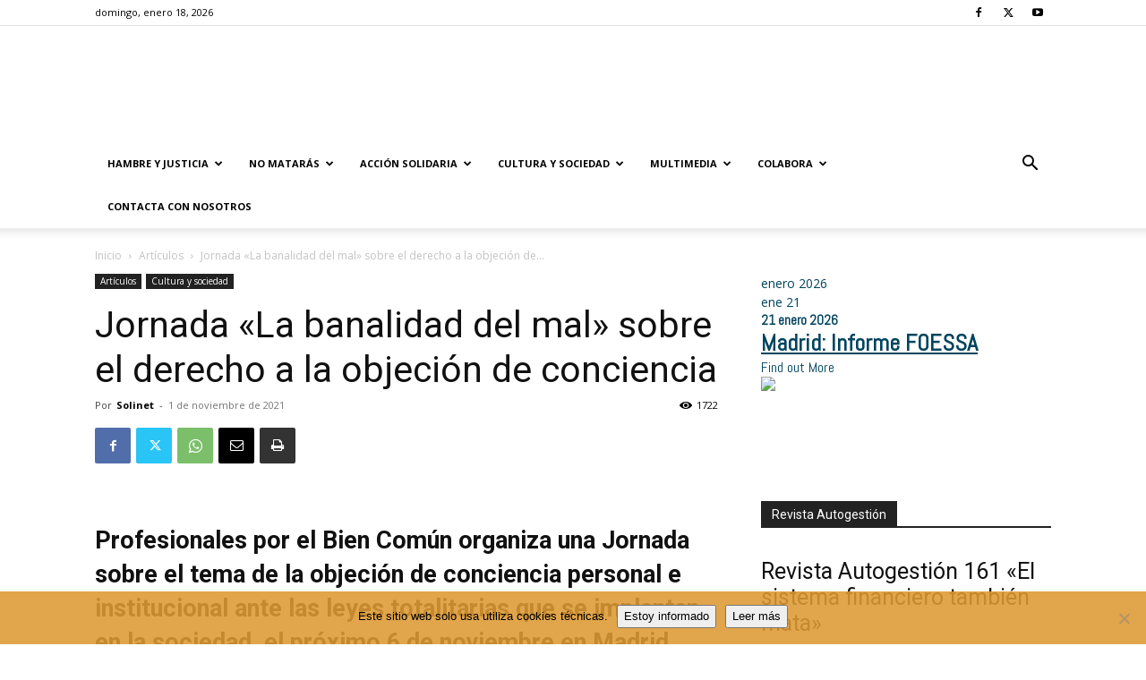

--- FILE ---
content_type: text/html; charset=UTF-8
request_url: https://solidaridad.net/jornada-la-banalidad-del-mal-sobre-el-derecho-a-la-objecion-de-conciencia/
body_size: 36855
content:
<!doctype html >
<!--[if IE 8]>    <html class="ie8" lang="en"> <![endif]-->
<!--[if IE 9]>    <html class="ie9" lang="en"> <![endif]-->
<!--[if gt IE 8]><!--> <html lang="es"> <!--<![endif]-->
<head>
    <title>Jornada &quot;La banalidad del mal&quot; sobre el derecho a la objeción de conciencia | Solidaridad.net</title>
    <meta charset="UTF-8" />
    <meta name="viewport" content="width=device-width, initial-scale=1.0">
    <link rel="pingback" href="https://solidaridad.net/xmlrpc.php" />
    <meta name='robots' content='index, follow, max-image-preview:large, max-snippet:-1, max-video-preview:-1' />
<meta name="dlm-version" content="5.1.6"><link rel="icon" type="image/png" href="https://solidaridad.net/wp-content/uploads/2015/09/Cartel-niña-2015-214x300-214x300.jpg"><link rel="apple-touch-icon" sizes="76x76" href="https://solidaridad.net/wp-content/uploads/2018/01/porunaculturasolidaria.png"/><link rel="apple-touch-icon" sizes="120x120" href="https://solidaridad.net/wp-content/uploads/2018/01/porunaculturasolidaria.png"/><link rel="apple-touch-icon" sizes="152x152" href="https://solidaridad.net/wp-content/uploads/2018/01/porunaculturasolidaria.png"/><link rel="apple-touch-icon" sizes="114x114" href="https://solidaridad.net/wp-content/uploads/2018/01/porunaculturasolidaria.png"/><link rel="apple-touch-icon" sizes="144x144" href="https://solidaridad.net/wp-content/uploads/2018/01/porunaculturasolidaria.png"/>
	<!-- This site is optimized with the Yoast SEO plugin v26.5 - https://yoast.com/wordpress/plugins/seo/ -->
	<link rel="canonical" href="https://solidaridad.net/jornada-la-banalidad-del-mal-sobre-el-derecho-a-la-objecion-de-conciencia/" />
	<meta property="og:locale" content="es_ES" />
	<meta property="og:type" content="article" />
	<meta property="og:title" content="Jornada &quot;La banalidad del mal&quot; sobre el derecho a la objeción de conciencia | Solidaridad.net" />
	<meta property="og:description" content="Profesionales por el Bien Común organiza una Jornada sobre el tema de la objeción de conciencia personal e institucional ante las leyes totalitarias que se implantan en la sociedad, el [&hellip;]" />
	<meta property="og:url" content="https://solidaridad.net/jornada-la-banalidad-del-mal-sobre-el-derecho-a-la-objecion-de-conciencia/" />
	<meta property="og:site_name" content="Solidaridad.net" />
	<meta property="article:publisher" content="https://es-la.facebook.com/solidaridadnet.websolidaria/" />
	<meta property="article:published_time" content="2021-11-01T19:49:58+00:00" />
	<meta property="article:modified_time" content="2021-11-10T21:20:34+00:00" />
	<meta property="og:image" content="https://solidaridad.net/wp-content/uploads/2021/11/cartel-jornada-objecion-conciencia-sept-21.jpg" />
	<meta property="og:image:width" content="1080" />
	<meta property="og:image:height" content="1350" />
	<meta property="og:image:type" content="image/jpeg" />
	<meta name="author" content="Solinet" />
	<meta name="twitter:card" content="summary_large_image" />
	<meta name="twitter:creator" content="@SOLIDARIDADNET" />
	<meta name="twitter:site" content="@SOLIDARIDADNET" />
	<meta name="twitter:label1" content="Escrito por" />
	<meta name="twitter:data1" content="Solinet" />
	<meta name="twitter:label2" content="Tiempo de lectura" />
	<meta name="twitter:data2" content="2 minutos" />
	<script type="application/ld+json" class="yoast-schema-graph">{"@context":"https://schema.org","@graph":[{"@type":"Article","@id":"https://solidaridad.net/jornada-la-banalidad-del-mal-sobre-el-derecho-a-la-objecion-de-conciencia/#article","isPartOf":{"@id":"https://solidaridad.net/jornada-la-banalidad-del-mal-sobre-el-derecho-a-la-objecion-de-conciencia/"},"author":{"name":"Solinet","@id":"https://solidaridad.net/#/schema/person/43de1e62f08bf7360cdec33131be15fe"},"headline":"Jornada «La banalidad del mal» sobre el derecho a la objeción de conciencia","datePublished":"2021-11-01T19:49:58+00:00","dateModified":"2021-11-10T21:20:34+00:00","mainEntityOfPage":{"@id":"https://solidaridad.net/jornada-la-banalidad-del-mal-sobre-el-derecho-a-la-objecion-de-conciencia/"},"wordCount":482,"publisher":{"@id":"https://solidaridad.net/#organization"},"image":{"@id":"https://solidaridad.net/jornada-la-banalidad-del-mal-sobre-el-derecho-a-la-objecion-de-conciencia/#primaryimage"},"thumbnailUrl":"https://solidaridad.net/wp-content/uploads/2021/11/cartel-jornada-objecion-conciencia-sept-21.jpg","keywords":["biopolítica","Política","Totalitarismo"],"articleSection":["Artículos","Cultura y sociedad"],"inLanguage":"es"},{"@type":"WebPage","@id":"https://solidaridad.net/jornada-la-banalidad-del-mal-sobre-el-derecho-a-la-objecion-de-conciencia/","url":"https://solidaridad.net/jornada-la-banalidad-del-mal-sobre-el-derecho-a-la-objecion-de-conciencia/","name":"Jornada \"La banalidad del mal\" sobre el derecho a la objeción de conciencia | Solidaridad.net","isPartOf":{"@id":"https://solidaridad.net/#website"},"primaryImageOfPage":{"@id":"https://solidaridad.net/jornada-la-banalidad-del-mal-sobre-el-derecho-a-la-objecion-de-conciencia/#primaryimage"},"image":{"@id":"https://solidaridad.net/jornada-la-banalidad-del-mal-sobre-el-derecho-a-la-objecion-de-conciencia/#primaryimage"},"thumbnailUrl":"https://solidaridad.net/wp-content/uploads/2021/11/cartel-jornada-objecion-conciencia-sept-21.jpg","datePublished":"2021-11-01T19:49:58+00:00","dateModified":"2021-11-10T21:20:34+00:00","breadcrumb":{"@id":"https://solidaridad.net/jornada-la-banalidad-del-mal-sobre-el-derecho-a-la-objecion-de-conciencia/#breadcrumb"},"inLanguage":"es","potentialAction":[{"@type":"ReadAction","target":["https://solidaridad.net/jornada-la-banalidad-del-mal-sobre-el-derecho-a-la-objecion-de-conciencia/"]}]},{"@type":"ImageObject","inLanguage":"es","@id":"https://solidaridad.net/jornada-la-banalidad-del-mal-sobre-el-derecho-a-la-objecion-de-conciencia/#primaryimage","url":"https://solidaridad.net/wp-content/uploads/2021/11/cartel-jornada-objecion-conciencia-sept-21.jpg","contentUrl":"https://solidaridad.net/wp-content/uploads/2021/11/cartel-jornada-objecion-conciencia-sept-21.jpg","width":1080,"height":1350},{"@type":"BreadcrumbList","@id":"https://solidaridad.net/jornada-la-banalidad-del-mal-sobre-el-derecho-a-la-objecion-de-conciencia/#breadcrumb","itemListElement":[{"@type":"ListItem","position":1,"name":"Portada","item":"https://solidaridad.net/"},{"@type":"ListItem","position":2,"name":"Jornada «La banalidad del mal» sobre el derecho a la objeción de conciencia"}]},{"@type":"WebSite","@id":"https://solidaridad.net/#website","url":"https://solidaridad.net/","name":"Solidaridad.net","description":"Por la difusión de una cultura solidaria. SOLIDARIDAD CON LOS EMPOBRECIDOS","publisher":{"@id":"https://solidaridad.net/#organization"},"potentialAction":[{"@type":"SearchAction","target":{"@type":"EntryPoint","urlTemplate":"https://solidaridad.net/?s={search_term_string}"},"query-input":{"@type":"PropertyValueSpecification","valueRequired":true,"valueName":"search_term_string"}}],"inLanguage":"es"},{"@type":"Organization","@id":"https://solidaridad.net/#organization","name":"Solidaridad.net","url":"https://solidaridad.net/","logo":{"@type":"ImageObject","inLanguage":"es","@id":"https://solidaridad.net/#/schema/logo/image/","url":"https://solidaridad.net/wp-content/uploads/2015/10/logos2.png","contentUrl":"https://solidaridad.net/wp-content/uploads/2015/10/logos2.png","width":600,"height":130,"caption":"Solidaridad.net"},"image":{"@id":"https://solidaridad.net/#/schema/logo/image/"},"sameAs":["https://es-la.facebook.com/solidaridadnet.websolidaria/","https://x.com/SOLIDARIDADNET"]},{"@type":"Person","@id":"https://solidaridad.net/#/schema/person/43de1e62f08bf7360cdec33131be15fe","name":"Solinet"}]}</script>
	<!-- / Yoast SEO plugin. -->


<link rel='dns-prefetch' href='//fonts.googleapis.com' />
<link rel="alternate" type="application/rss+xml" title="Solidaridad.net &raquo; Feed" href="https://solidaridad.net/feed/" />
<link rel="alternate" type="application/rss+xml" title="Solidaridad.net &raquo; Feed de los comentarios" href="https://solidaridad.net/comments/feed/" />
<link rel="alternate" type="text/calendar" title="Solidaridad.net &raquo; iCal Feed" href="https://solidaridad.net/eventos/?ical=1" />
<link rel="alternate" title="oEmbed (JSON)" type="application/json+oembed" href="https://solidaridad.net/wp-json/oembed/1.0/embed?url=https%3A%2F%2Fsolidaridad.net%2Fjornada-la-banalidad-del-mal-sobre-el-derecho-a-la-objecion-de-conciencia%2F" />
<link rel="alternate" title="oEmbed (XML)" type="text/xml+oembed" href="https://solidaridad.net/wp-json/oembed/1.0/embed?url=https%3A%2F%2Fsolidaridad.net%2Fjornada-la-banalidad-del-mal-sobre-el-derecho-a-la-objecion-de-conciencia%2F&#038;format=xml" />
<style id='wp-img-auto-sizes-contain-inline-css' type='text/css'>
img:is([sizes=auto i],[sizes^="auto," i]){contain-intrinsic-size:3000px 1500px}
/*# sourceURL=wp-img-auto-sizes-contain-inline-css */
</style>
<style id='wp-emoji-styles-inline-css' type='text/css'>

	img.wp-smiley, img.emoji {
		display: inline !important;
		border: none !important;
		box-shadow: none !important;
		height: 1em !important;
		width: 1em !important;
		margin: 0 0.07em !important;
		vertical-align: -0.1em !important;
		background: none !important;
		padding: 0 !important;
	}
/*# sourceURL=wp-emoji-styles-inline-css */
</style>
<link rel='stylesheet' id='wp-block-library-css' href='https://solidaridad.net/wp-includes/css/dist/block-library/style.min.css?ver=7519dfd5d2fb8690e3782779c1cf3344' type='text/css' media='all' />
<style id='wp-block-image-inline-css' type='text/css'>
.wp-block-image>a,.wp-block-image>figure>a{display:inline-block}.wp-block-image img{box-sizing:border-box;height:auto;max-width:100%;vertical-align:bottom}@media not (prefers-reduced-motion){.wp-block-image img.hide{visibility:hidden}.wp-block-image img.show{animation:show-content-image .4s}}.wp-block-image[style*=border-radius] img,.wp-block-image[style*=border-radius]>a{border-radius:inherit}.wp-block-image.has-custom-border img{box-sizing:border-box}.wp-block-image.aligncenter{text-align:center}.wp-block-image.alignfull>a,.wp-block-image.alignwide>a{width:100%}.wp-block-image.alignfull img,.wp-block-image.alignwide img{height:auto;width:100%}.wp-block-image .aligncenter,.wp-block-image .alignleft,.wp-block-image .alignright,.wp-block-image.aligncenter,.wp-block-image.alignleft,.wp-block-image.alignright{display:table}.wp-block-image .aligncenter>figcaption,.wp-block-image .alignleft>figcaption,.wp-block-image .alignright>figcaption,.wp-block-image.aligncenter>figcaption,.wp-block-image.alignleft>figcaption,.wp-block-image.alignright>figcaption{caption-side:bottom;display:table-caption}.wp-block-image .alignleft{float:left;margin:.5em 1em .5em 0}.wp-block-image .alignright{float:right;margin:.5em 0 .5em 1em}.wp-block-image .aligncenter{margin-left:auto;margin-right:auto}.wp-block-image :where(figcaption){margin-bottom:1em;margin-top:.5em}.wp-block-image.is-style-circle-mask img{border-radius:9999px}@supports ((-webkit-mask-image:none) or (mask-image:none)) or (-webkit-mask-image:none){.wp-block-image.is-style-circle-mask img{border-radius:0;-webkit-mask-image:url('data:image/svg+xml;utf8,<svg viewBox="0 0 100 100" xmlns="http://www.w3.org/2000/svg"><circle cx="50" cy="50" r="50"/></svg>');mask-image:url('data:image/svg+xml;utf8,<svg viewBox="0 0 100 100" xmlns="http://www.w3.org/2000/svg"><circle cx="50" cy="50" r="50"/></svg>');mask-mode:alpha;-webkit-mask-position:center;mask-position:center;-webkit-mask-repeat:no-repeat;mask-repeat:no-repeat;-webkit-mask-size:contain;mask-size:contain}}:root :where(.wp-block-image.is-style-rounded img,.wp-block-image .is-style-rounded img){border-radius:9999px}.wp-block-image figure{margin:0}.wp-lightbox-container{display:flex;flex-direction:column;position:relative}.wp-lightbox-container img{cursor:zoom-in}.wp-lightbox-container img:hover+button{opacity:1}.wp-lightbox-container button{align-items:center;backdrop-filter:blur(16px) saturate(180%);background-color:#5a5a5a40;border:none;border-radius:4px;cursor:zoom-in;display:flex;height:20px;justify-content:center;opacity:0;padding:0;position:absolute;right:16px;text-align:center;top:16px;width:20px;z-index:100}@media not (prefers-reduced-motion){.wp-lightbox-container button{transition:opacity .2s ease}}.wp-lightbox-container button:focus-visible{outline:3px auto #5a5a5a40;outline:3px auto -webkit-focus-ring-color;outline-offset:3px}.wp-lightbox-container button:hover{cursor:pointer;opacity:1}.wp-lightbox-container button:focus{opacity:1}.wp-lightbox-container button:focus,.wp-lightbox-container button:hover,.wp-lightbox-container button:not(:hover):not(:active):not(.has-background){background-color:#5a5a5a40;border:none}.wp-lightbox-overlay{box-sizing:border-box;cursor:zoom-out;height:100vh;left:0;overflow:hidden;position:fixed;top:0;visibility:hidden;width:100%;z-index:100000}.wp-lightbox-overlay .close-button{align-items:center;cursor:pointer;display:flex;justify-content:center;min-height:40px;min-width:40px;padding:0;position:absolute;right:calc(env(safe-area-inset-right) + 16px);top:calc(env(safe-area-inset-top) + 16px);z-index:5000000}.wp-lightbox-overlay .close-button:focus,.wp-lightbox-overlay .close-button:hover,.wp-lightbox-overlay .close-button:not(:hover):not(:active):not(.has-background){background:none;border:none}.wp-lightbox-overlay .lightbox-image-container{height:var(--wp--lightbox-container-height);left:50%;overflow:hidden;position:absolute;top:50%;transform:translate(-50%,-50%);transform-origin:top left;width:var(--wp--lightbox-container-width);z-index:9999999999}.wp-lightbox-overlay .wp-block-image{align-items:center;box-sizing:border-box;display:flex;height:100%;justify-content:center;margin:0;position:relative;transform-origin:0 0;width:100%;z-index:3000000}.wp-lightbox-overlay .wp-block-image img{height:var(--wp--lightbox-image-height);min-height:var(--wp--lightbox-image-height);min-width:var(--wp--lightbox-image-width);width:var(--wp--lightbox-image-width)}.wp-lightbox-overlay .wp-block-image figcaption{display:none}.wp-lightbox-overlay button{background:none;border:none}.wp-lightbox-overlay .scrim{background-color:#fff;height:100%;opacity:.9;position:absolute;width:100%;z-index:2000000}.wp-lightbox-overlay.active{visibility:visible}@media not (prefers-reduced-motion){.wp-lightbox-overlay.active{animation:turn-on-visibility .25s both}.wp-lightbox-overlay.active img{animation:turn-on-visibility .35s both}.wp-lightbox-overlay.show-closing-animation:not(.active){animation:turn-off-visibility .35s both}.wp-lightbox-overlay.show-closing-animation:not(.active) img{animation:turn-off-visibility .25s both}.wp-lightbox-overlay.zoom.active{animation:none;opacity:1;visibility:visible}.wp-lightbox-overlay.zoom.active .lightbox-image-container{animation:lightbox-zoom-in .4s}.wp-lightbox-overlay.zoom.active .lightbox-image-container img{animation:none}.wp-lightbox-overlay.zoom.active .scrim{animation:turn-on-visibility .4s forwards}.wp-lightbox-overlay.zoom.show-closing-animation:not(.active){animation:none}.wp-lightbox-overlay.zoom.show-closing-animation:not(.active) .lightbox-image-container{animation:lightbox-zoom-out .4s}.wp-lightbox-overlay.zoom.show-closing-animation:not(.active) .lightbox-image-container img{animation:none}.wp-lightbox-overlay.zoom.show-closing-animation:not(.active) .scrim{animation:turn-off-visibility .4s forwards}}@keyframes show-content-image{0%{visibility:hidden}99%{visibility:hidden}to{visibility:visible}}@keyframes turn-on-visibility{0%{opacity:0}to{opacity:1}}@keyframes turn-off-visibility{0%{opacity:1;visibility:visible}99%{opacity:0;visibility:visible}to{opacity:0;visibility:hidden}}@keyframes lightbox-zoom-in{0%{transform:translate(calc((-100vw + var(--wp--lightbox-scrollbar-width))/2 + var(--wp--lightbox-initial-left-position)),calc(-50vh + var(--wp--lightbox-initial-top-position))) scale(var(--wp--lightbox-scale))}to{transform:translate(-50%,-50%) scale(1)}}@keyframes lightbox-zoom-out{0%{transform:translate(-50%,-50%) scale(1);visibility:visible}99%{visibility:visible}to{transform:translate(calc((-100vw + var(--wp--lightbox-scrollbar-width))/2 + var(--wp--lightbox-initial-left-position)),calc(-50vh + var(--wp--lightbox-initial-top-position))) scale(var(--wp--lightbox-scale));visibility:hidden}}
/*# sourceURL=https://solidaridad.net/wp-includes/blocks/image/style.min.css */
</style>
<style id='wp-block-tag-cloud-inline-css' type='text/css'>
.wp-block-tag-cloud{box-sizing:border-box}.wp-block-tag-cloud.aligncenter{justify-content:center;text-align:center}.wp-block-tag-cloud a{display:inline-block;margin-right:5px}.wp-block-tag-cloud span{display:inline-block;margin-left:5px;text-decoration:none}:root :where(.wp-block-tag-cloud.is-style-outline){display:flex;flex-wrap:wrap;gap:1ch}:root :where(.wp-block-tag-cloud.is-style-outline a){border:1px solid;font-size:unset!important;margin-right:0;padding:1ch 2ch;text-decoration:none!important}
/*# sourceURL=https://solidaridad.net/wp-includes/blocks/tag-cloud/style.min.css */
</style>
<style id='global-styles-inline-css' type='text/css'>
:root{--wp--preset--aspect-ratio--square: 1;--wp--preset--aspect-ratio--4-3: 4/3;--wp--preset--aspect-ratio--3-4: 3/4;--wp--preset--aspect-ratio--3-2: 3/2;--wp--preset--aspect-ratio--2-3: 2/3;--wp--preset--aspect-ratio--16-9: 16/9;--wp--preset--aspect-ratio--9-16: 9/16;--wp--preset--color--black: #000000;--wp--preset--color--cyan-bluish-gray: #abb8c3;--wp--preset--color--white: #ffffff;--wp--preset--color--pale-pink: #f78da7;--wp--preset--color--vivid-red: #cf2e2e;--wp--preset--color--luminous-vivid-orange: #ff6900;--wp--preset--color--luminous-vivid-amber: #fcb900;--wp--preset--color--light-green-cyan: #7bdcb5;--wp--preset--color--vivid-green-cyan: #00d084;--wp--preset--color--pale-cyan-blue: #8ed1fc;--wp--preset--color--vivid-cyan-blue: #0693e3;--wp--preset--color--vivid-purple: #9b51e0;--wp--preset--gradient--vivid-cyan-blue-to-vivid-purple: linear-gradient(135deg,rgb(6,147,227) 0%,rgb(155,81,224) 100%);--wp--preset--gradient--light-green-cyan-to-vivid-green-cyan: linear-gradient(135deg,rgb(122,220,180) 0%,rgb(0,208,130) 100%);--wp--preset--gradient--luminous-vivid-amber-to-luminous-vivid-orange: linear-gradient(135deg,rgb(252,185,0) 0%,rgb(255,105,0) 100%);--wp--preset--gradient--luminous-vivid-orange-to-vivid-red: linear-gradient(135deg,rgb(255,105,0) 0%,rgb(207,46,46) 100%);--wp--preset--gradient--very-light-gray-to-cyan-bluish-gray: linear-gradient(135deg,rgb(238,238,238) 0%,rgb(169,184,195) 100%);--wp--preset--gradient--cool-to-warm-spectrum: linear-gradient(135deg,rgb(74,234,220) 0%,rgb(151,120,209) 20%,rgb(207,42,186) 40%,rgb(238,44,130) 60%,rgb(251,105,98) 80%,rgb(254,248,76) 100%);--wp--preset--gradient--blush-light-purple: linear-gradient(135deg,rgb(255,206,236) 0%,rgb(152,150,240) 100%);--wp--preset--gradient--blush-bordeaux: linear-gradient(135deg,rgb(254,205,165) 0%,rgb(254,45,45) 50%,rgb(107,0,62) 100%);--wp--preset--gradient--luminous-dusk: linear-gradient(135deg,rgb(255,203,112) 0%,rgb(199,81,192) 50%,rgb(65,88,208) 100%);--wp--preset--gradient--pale-ocean: linear-gradient(135deg,rgb(255,245,203) 0%,rgb(182,227,212) 50%,rgb(51,167,181) 100%);--wp--preset--gradient--electric-grass: linear-gradient(135deg,rgb(202,248,128) 0%,rgb(113,206,126) 100%);--wp--preset--gradient--midnight: linear-gradient(135deg,rgb(2,3,129) 0%,rgb(40,116,252) 100%);--wp--preset--font-size--small: 11px;--wp--preset--font-size--medium: 20px;--wp--preset--font-size--large: 32px;--wp--preset--font-size--x-large: 42px;--wp--preset--font-size--regular: 15px;--wp--preset--font-size--larger: 50px;--wp--preset--spacing--20: 0.44rem;--wp--preset--spacing--30: 0.67rem;--wp--preset--spacing--40: 1rem;--wp--preset--spacing--50: 1.5rem;--wp--preset--spacing--60: 2.25rem;--wp--preset--spacing--70: 3.38rem;--wp--preset--spacing--80: 5.06rem;--wp--preset--shadow--natural: 6px 6px 9px rgba(0, 0, 0, 0.2);--wp--preset--shadow--deep: 12px 12px 50px rgba(0, 0, 0, 0.4);--wp--preset--shadow--sharp: 6px 6px 0px rgba(0, 0, 0, 0.2);--wp--preset--shadow--outlined: 6px 6px 0px -3px rgb(255, 255, 255), 6px 6px rgb(0, 0, 0);--wp--preset--shadow--crisp: 6px 6px 0px rgb(0, 0, 0);}:where(.is-layout-flex){gap: 0.5em;}:where(.is-layout-grid){gap: 0.5em;}body .is-layout-flex{display: flex;}.is-layout-flex{flex-wrap: wrap;align-items: center;}.is-layout-flex > :is(*, div){margin: 0;}body .is-layout-grid{display: grid;}.is-layout-grid > :is(*, div){margin: 0;}:where(.wp-block-columns.is-layout-flex){gap: 2em;}:where(.wp-block-columns.is-layout-grid){gap: 2em;}:where(.wp-block-post-template.is-layout-flex){gap: 1.25em;}:where(.wp-block-post-template.is-layout-grid){gap: 1.25em;}.has-black-color{color: var(--wp--preset--color--black) !important;}.has-cyan-bluish-gray-color{color: var(--wp--preset--color--cyan-bluish-gray) !important;}.has-white-color{color: var(--wp--preset--color--white) !important;}.has-pale-pink-color{color: var(--wp--preset--color--pale-pink) !important;}.has-vivid-red-color{color: var(--wp--preset--color--vivid-red) !important;}.has-luminous-vivid-orange-color{color: var(--wp--preset--color--luminous-vivid-orange) !important;}.has-luminous-vivid-amber-color{color: var(--wp--preset--color--luminous-vivid-amber) !important;}.has-light-green-cyan-color{color: var(--wp--preset--color--light-green-cyan) !important;}.has-vivid-green-cyan-color{color: var(--wp--preset--color--vivid-green-cyan) !important;}.has-pale-cyan-blue-color{color: var(--wp--preset--color--pale-cyan-blue) !important;}.has-vivid-cyan-blue-color{color: var(--wp--preset--color--vivid-cyan-blue) !important;}.has-vivid-purple-color{color: var(--wp--preset--color--vivid-purple) !important;}.has-black-background-color{background-color: var(--wp--preset--color--black) !important;}.has-cyan-bluish-gray-background-color{background-color: var(--wp--preset--color--cyan-bluish-gray) !important;}.has-white-background-color{background-color: var(--wp--preset--color--white) !important;}.has-pale-pink-background-color{background-color: var(--wp--preset--color--pale-pink) !important;}.has-vivid-red-background-color{background-color: var(--wp--preset--color--vivid-red) !important;}.has-luminous-vivid-orange-background-color{background-color: var(--wp--preset--color--luminous-vivid-orange) !important;}.has-luminous-vivid-amber-background-color{background-color: var(--wp--preset--color--luminous-vivid-amber) !important;}.has-light-green-cyan-background-color{background-color: var(--wp--preset--color--light-green-cyan) !important;}.has-vivid-green-cyan-background-color{background-color: var(--wp--preset--color--vivid-green-cyan) !important;}.has-pale-cyan-blue-background-color{background-color: var(--wp--preset--color--pale-cyan-blue) !important;}.has-vivid-cyan-blue-background-color{background-color: var(--wp--preset--color--vivid-cyan-blue) !important;}.has-vivid-purple-background-color{background-color: var(--wp--preset--color--vivid-purple) !important;}.has-black-border-color{border-color: var(--wp--preset--color--black) !important;}.has-cyan-bluish-gray-border-color{border-color: var(--wp--preset--color--cyan-bluish-gray) !important;}.has-white-border-color{border-color: var(--wp--preset--color--white) !important;}.has-pale-pink-border-color{border-color: var(--wp--preset--color--pale-pink) !important;}.has-vivid-red-border-color{border-color: var(--wp--preset--color--vivid-red) !important;}.has-luminous-vivid-orange-border-color{border-color: var(--wp--preset--color--luminous-vivid-orange) !important;}.has-luminous-vivid-amber-border-color{border-color: var(--wp--preset--color--luminous-vivid-amber) !important;}.has-light-green-cyan-border-color{border-color: var(--wp--preset--color--light-green-cyan) !important;}.has-vivid-green-cyan-border-color{border-color: var(--wp--preset--color--vivid-green-cyan) !important;}.has-pale-cyan-blue-border-color{border-color: var(--wp--preset--color--pale-cyan-blue) !important;}.has-vivid-cyan-blue-border-color{border-color: var(--wp--preset--color--vivid-cyan-blue) !important;}.has-vivid-purple-border-color{border-color: var(--wp--preset--color--vivid-purple) !important;}.has-vivid-cyan-blue-to-vivid-purple-gradient-background{background: var(--wp--preset--gradient--vivid-cyan-blue-to-vivid-purple) !important;}.has-light-green-cyan-to-vivid-green-cyan-gradient-background{background: var(--wp--preset--gradient--light-green-cyan-to-vivid-green-cyan) !important;}.has-luminous-vivid-amber-to-luminous-vivid-orange-gradient-background{background: var(--wp--preset--gradient--luminous-vivid-amber-to-luminous-vivid-orange) !important;}.has-luminous-vivid-orange-to-vivid-red-gradient-background{background: var(--wp--preset--gradient--luminous-vivid-orange-to-vivid-red) !important;}.has-very-light-gray-to-cyan-bluish-gray-gradient-background{background: var(--wp--preset--gradient--very-light-gray-to-cyan-bluish-gray) !important;}.has-cool-to-warm-spectrum-gradient-background{background: var(--wp--preset--gradient--cool-to-warm-spectrum) !important;}.has-blush-light-purple-gradient-background{background: var(--wp--preset--gradient--blush-light-purple) !important;}.has-blush-bordeaux-gradient-background{background: var(--wp--preset--gradient--blush-bordeaux) !important;}.has-luminous-dusk-gradient-background{background: var(--wp--preset--gradient--luminous-dusk) !important;}.has-pale-ocean-gradient-background{background: var(--wp--preset--gradient--pale-ocean) !important;}.has-electric-grass-gradient-background{background: var(--wp--preset--gradient--electric-grass) !important;}.has-midnight-gradient-background{background: var(--wp--preset--gradient--midnight) !important;}.has-small-font-size{font-size: var(--wp--preset--font-size--small) !important;}.has-medium-font-size{font-size: var(--wp--preset--font-size--medium) !important;}.has-large-font-size{font-size: var(--wp--preset--font-size--large) !important;}.has-x-large-font-size{font-size: var(--wp--preset--font-size--x-large) !important;}
/*# sourceURL=global-styles-inline-css */
</style>

<style id='classic-theme-styles-inline-css' type='text/css'>
/*! This file is auto-generated */
.wp-block-button__link{color:#fff;background-color:#32373c;border-radius:9999px;box-shadow:none;text-decoration:none;padding:calc(.667em + 2px) calc(1.333em + 2px);font-size:1.125em}.wp-block-file__button{background:#32373c;color:#fff;text-decoration:none}
/*# sourceURL=/wp-includes/css/classic-themes.min.css */
</style>
<link rel='stylesheet' id='pb_animate-css' href='https://solidaridad.net/wp-content/plugins/ays-popup-box/public/css/animate.css?ver=6.0.7' type='text/css' media='all' />
<link rel='stylesheet' id='cookie-notice-front-css' href='https://solidaridad.net/wp-content/plugins/cookie-notice/css/front.min.css?ver=2.5.11' type='text/css' media='all' />
<link rel='stylesheet' id='wpsm_ac-font-awesome-front-css' href='https://solidaridad.net/wp-content/plugins/responsive-accordion-and-collapse/css/font-awesome/css/font-awesome.min.css?ver=7519dfd5d2fb8690e3782779c1cf3344' type='text/css' media='all' />
<link rel='stylesheet' id='wpsm_ac_bootstrap-front-css' href='https://solidaridad.net/wp-content/plugins/responsive-accordion-and-collapse/css/bootstrap-front.css?ver=7519dfd5d2fb8690e3782779c1cf3344' type='text/css' media='all' />
<link rel='stylesheet' id='td-plugin-multi-purpose-css' href='https://solidaridad.net/wp-content/plugins/td-composer/td-multi-purpose/style.css?ver=492e3cf54bd42df3b24a3de8e2307cafx' type='text/css' media='all' />
<link rel='stylesheet' id='google-fonts-style-css' href='https://fonts.googleapis.com/css?family=Roboto%3A400%2C600%2C700%7COpen+Sans%3A400%2C600%2C700&#038;display=swap&#038;ver=12.7.1' type='text/css' media='all' />
<link rel='stylesheet' id='newsletter-css' href='https://solidaridad.net/wp-content/plugins/newsletter/style.css?ver=9.1.0' type='text/css' media='all' />
<link rel='stylesheet' id='newsletter-popup-css' href='https://solidaridad.net/wp-content/plugins/newsletter/subscription/assets/popup.css?ver=9.1.0' type='text/css' media='all' />
<link rel='stylesheet' id='td-theme-css' href='https://solidaridad.net/wp-content/themes/Newspaper/style.css?ver=12.7.1' type='text/css' media='all' />
<style id='td-theme-inline-css' type='text/css'>@media (max-width:767px){.td-header-desktop-wrap{display:none}}@media (min-width:767px){.td-header-mobile-wrap{display:none}}</style>
<link rel='stylesheet' id='td-legacy-framework-front-style-css' href='https://solidaridad.net/wp-content/plugins/td-composer/legacy/Newspaper/assets/css/td_legacy_main.css?ver=492e3cf54bd42df3b24a3de8e2307cafx' type='text/css' media='all' />
<link rel='stylesheet' id='td-standard-pack-framework-front-style-css' href='https://solidaridad.net/wp-content/plugins/td-standard-pack/Newspaper/assets/css/td_standard_pack_main.css?ver=8ae1459a1d876d507918f73cef68310e' type='text/css' media='all' />
<script type="text/javascript" src="https://solidaridad.net/wp-includes/js/jquery/jquery.min.js?ver=3.7.1" id="jquery-core-js"></script>
<script type="text/javascript" src="https://solidaridad.net/wp-includes/js/jquery/jquery-migrate.min.js?ver=3.4.1" id="jquery-migrate-js"></script>
<script type="text/javascript" id="ays-pb-js-extra">
/* <![CDATA[ */
var pbLocalizeObj = {"ajax":"https://solidaridad.net/wp-admin/admin-ajax.php","seconds":"seconds","thisWillClose":"This will close in","icons":{"close_icon":"\u003Csvg class=\"ays_pb_material_close_icon\" xmlns=\"https://www.w3.org/2000/svg\" height=\"36px\" viewBox=\"0 0 24 24\" width=\"36px\" fill=\"#000000\" alt=\"Pop-up Close\"\u003E\u003Cpath d=\"M0 0h24v24H0z\" fill=\"none\"/\u003E\u003Cpath d=\"M19 6.41L17.59 5 12 10.59 6.41 5 5 6.41 10.59 12 5 17.59 6.41 19 12 13.41 17.59 19 19 17.59 13.41 12z\"/\u003E\u003C/svg\u003E","close_circle_icon":"\u003Csvg class=\"ays_pb_material_close_circle_icon\" xmlns=\"https://www.w3.org/2000/svg\" height=\"24\" viewBox=\"0 0 24 24\" width=\"36\" alt=\"Pop-up Close\"\u003E\u003Cpath d=\"M0 0h24v24H0z\" fill=\"none\"/\u003E\u003Cpath d=\"M12 2C6.47 2 2 6.47 2 12s4.47 10 10 10 10-4.47 10-10S17.53 2 12 2zm5 13.59L15.59 17 12 13.41 8.41 17 7 15.59 10.59 12 7 8.41 8.41 7 12 10.59 15.59 7 17 8.41 13.41 12 17 15.59z\"/\u003E\u003C/svg\u003E","volume_up_icon":"\u003Csvg class=\"ays_pb_fa_volume\" xmlns=\"https://www.w3.org/2000/svg\" height=\"24\" viewBox=\"0 0 24 24\" width=\"36\"\u003E\u003Cpath d=\"M0 0h24v24H0z\" fill=\"none\"/\u003E\u003Cpath d=\"M3 9v6h4l5 5V4L7 9H3zm13.5 3c0-1.77-1.02-3.29-2.5-4.03v8.05c1.48-.73 2.5-2.25 2.5-4.02zM14 3.23v2.06c2.89.86 5 3.54 5 6.71s-2.11 5.85-5 6.71v2.06c4.01-.91 7-4.49 7-8.77s-2.99-7.86-7-8.77z\"/\u003E\u003C/svg\u003E","volume_mute_icon":"\u003Csvg xmlns=\"https://www.w3.org/2000/svg\" height=\"24\" viewBox=\"0 0 24 24\" width=\"24\"\u003E\u003Cpath d=\"M0 0h24v24H0z\" fill=\"none\"/\u003E\u003Cpath d=\"M7 9v6h4l5 5V4l-5 5H7z\"/\u003E\u003C/svg\u003E"}};
//# sourceURL=ays-pb-js-extra
/* ]]> */
</script>
<script type="text/javascript" src="https://solidaridad.net/wp-content/plugins/ays-popup-box/public/js/ays-pb-public.js?ver=6.0.7" id="ays-pb-js"></script>
<script type="text/javascript" id="cookie-notice-front-js-before">
/* <![CDATA[ */
var cnArgs = {"ajaxUrl":"https:\/\/solidaridad.net\/wp-admin\/admin-ajax.php","nonce":"81f1c331b0","hideEffect":"fade","position":"bottom","onScroll":false,"onScrollOffset":100,"onClick":false,"cookieName":"cookie_notice_accepted","cookieTime":2592000,"cookieTimeRejected":2592000,"globalCookie":false,"redirection":false,"cache":true,"revokeCookies":false,"revokeCookiesOpt":"automatic"};

//# sourceURL=cookie-notice-front-js-before
/* ]]> */
</script>
<script type="text/javascript" src="https://solidaridad.net/wp-content/plugins/cookie-notice/js/front.min.js?ver=2.5.11" id="cookie-notice-front-js"></script>
<script type="text/javascript" src="//solidaridad.net/wp-content/plugins/revslider/sr6/assets/js/rbtools.min.js?ver=6.7.19" id="tp-tools-js"></script>
<script type="text/javascript" src="//solidaridad.net/wp-content/plugins/revslider/sr6/assets/js/rs6.min.js?ver=6.7.19" id="revmin-js"></script>
<link rel="https://api.w.org/" href="https://solidaridad.net/wp-json/" /><link rel="alternate" title="JSON" type="application/json" href="https://solidaridad.net/wp-json/wp/v2/posts/56753" /><link rel="EditURI" type="application/rsd+xml" title="RSD" href="https://solidaridad.net/xmlrpc.php?rsd" />

<link rel='shortlink' href='https://solidaridad.net/?p=56753' />
<script type="text/javascript">
(function(url){
	if(/(?:Chrome\/26\.0\.1410\.63 Safari\/537\.31|WordfenceTestMonBot)/.test(navigator.userAgent)){ return; }
	var addEvent = function(evt, handler) {
		if (window.addEventListener) {
			document.addEventListener(evt, handler, false);
		} else if (window.attachEvent) {
			document.attachEvent('on' + evt, handler);
		}
	};
	var removeEvent = function(evt, handler) {
		if (window.removeEventListener) {
			document.removeEventListener(evt, handler, false);
		} else if (window.detachEvent) {
			document.detachEvent('on' + evt, handler);
		}
	};
	var evts = 'contextmenu dblclick drag dragend dragenter dragleave dragover dragstart drop keydown keypress keyup mousedown mousemove mouseout mouseover mouseup mousewheel scroll'.split(' ');
	var logHuman = function() {
		if (window.wfLogHumanRan) { return; }
		window.wfLogHumanRan = true;
		var wfscr = document.createElement('script');
		wfscr.type = 'text/javascript';
		wfscr.async = true;
		wfscr.src = url + '&r=' + Math.random();
		(document.getElementsByTagName('head')[0]||document.getElementsByTagName('body')[0]).appendChild(wfscr);
		for (var i = 0; i < evts.length; i++) {
			removeEvent(evts[i], logHuman);
		}
	};
	for (var i = 0; i < evts.length; i++) {
		addEvent(evts[i], logHuman);
	}
})('//solidaridad.net/?wordfence_lh=1&hid=1956DDE005610C7B6620FDE42BAC7B9F');
</script><meta name="tec-api-version" content="v1"><meta name="tec-api-origin" content="https://solidaridad.net"><link rel="alternate" href="https://solidaridad.net/wp-json/tribe/events/v1/" /><!-- Analytics by WP Statistics - https://wp-statistics.com -->
<meta name="generator" content="Powered by Slider Revolution 6.7.19 - responsive, Mobile-Friendly Slider Plugin for WordPress with comfortable drag and drop interface." />

<!-- JS generated by theme -->

<script type="text/javascript" id="td-generated-header-js">
    
    

	    var tdBlocksArray = []; //here we store all the items for the current page

	    // td_block class - each ajax block uses a object of this class for requests
	    function tdBlock() {
		    this.id = '';
		    this.block_type = 1; //block type id (1-234 etc)
		    this.atts = '';
		    this.td_column_number = '';
		    this.td_current_page = 1; //
		    this.post_count = 0; //from wp
		    this.found_posts = 0; //from wp
		    this.max_num_pages = 0; //from wp
		    this.td_filter_value = ''; //current live filter value
		    this.is_ajax_running = false;
		    this.td_user_action = ''; // load more or infinite loader (used by the animation)
		    this.header_color = '';
		    this.ajax_pagination_infinite_stop = ''; //show load more at page x
	    }

        // td_js_generator - mini detector
        ( function () {
            var htmlTag = document.getElementsByTagName("html")[0];

	        if ( navigator.userAgent.indexOf("MSIE 10.0") > -1 ) {
                htmlTag.className += ' ie10';
            }

            if ( !!navigator.userAgent.match(/Trident.*rv\:11\./) ) {
                htmlTag.className += ' ie11';
            }

	        if ( navigator.userAgent.indexOf("Edge") > -1 ) {
                htmlTag.className += ' ieEdge';
            }

            if ( /(iPad|iPhone|iPod)/g.test(navigator.userAgent) ) {
                htmlTag.className += ' td-md-is-ios';
            }

            var user_agent = navigator.userAgent.toLowerCase();
            if ( user_agent.indexOf("android") > -1 ) {
                htmlTag.className += ' td-md-is-android';
            }

            if ( -1 !== navigator.userAgent.indexOf('Mac OS X')  ) {
                htmlTag.className += ' td-md-is-os-x';
            }

            if ( /chrom(e|ium)/.test(navigator.userAgent.toLowerCase()) ) {
               htmlTag.className += ' td-md-is-chrome';
            }

            if ( -1 !== navigator.userAgent.indexOf('Firefox') ) {
                htmlTag.className += ' td-md-is-firefox';
            }

            if ( -1 !== navigator.userAgent.indexOf('Safari') && -1 === navigator.userAgent.indexOf('Chrome') ) {
                htmlTag.className += ' td-md-is-safari';
            }

            if( -1 !== navigator.userAgent.indexOf('IEMobile') ){
                htmlTag.className += ' td-md-is-iemobile';
            }

        })();

        var tdLocalCache = {};

        ( function () {
            "use strict";

            tdLocalCache = {
                data: {},
                remove: function (resource_id) {
                    delete tdLocalCache.data[resource_id];
                },
                exist: function (resource_id) {
                    return tdLocalCache.data.hasOwnProperty(resource_id) && tdLocalCache.data[resource_id] !== null;
                },
                get: function (resource_id) {
                    return tdLocalCache.data[resource_id];
                },
                set: function (resource_id, cachedData) {
                    tdLocalCache.remove(resource_id);
                    tdLocalCache.data[resource_id] = cachedData;
                }
            };
        })();

    
    
var td_viewport_interval_list=[{"limitBottom":767,"sidebarWidth":228},{"limitBottom":1018,"sidebarWidth":300},{"limitBottom":1140,"sidebarWidth":324}];
var td_animation_stack_effect="type1";
var tds_animation_stack=true;
var td_animation_stack_specific_selectors=".entry-thumb, img[class*=\"wp-image-\"], a.td-sml-link-to-image > img, .td-lazy-img";
var td_animation_stack_general_selectors=".td-animation-stack .entry-thumb, .post .entry-thumb, .post img[class*=\"wp-image-\"], .post a.td-sml-link-to-image > img, .td-animation-stack .td-lazy-img";
var tdc_is_installed="yes";
var tdc_domain_active=false;
var td_ajax_url="https:\/\/solidaridad.net\/wp-admin\/admin-ajax.php?td_theme_name=Newspaper&v=12.7.1";
var td_get_template_directory_uri="https:\/\/solidaridad.net\/wp-content\/plugins\/td-composer\/legacy\/common";
var tds_snap_menu="snap";
var tds_logo_on_sticky="";
var tds_header_style="9";
var td_please_wait="Por favor espera...";
var td_email_user_pass_incorrect="Usuario o contrase\u00f1a incorrecta!";
var td_email_user_incorrect="Correo electr\u00f3nico o nombre de usuario incorrecto!";
var td_email_incorrect="Email incorrecto!";
var td_user_incorrect="Username incorrect!";
var td_email_user_empty="Email or username empty!";
var td_pass_empty="Pass empty!";
var td_pass_pattern_incorrect="Invalid Pass Pattern!";
var td_retype_pass_incorrect="Retyped Pass incorrect!";
var tds_more_articles_on_post_enable="";
var tds_more_articles_on_post_time_to_wait="";
var tds_more_articles_on_post_pages_distance_from_top=0;
var tds_captcha="";
var tds_theme_color_site_wide="#1e73be";
var tds_smart_sidebar="enabled";
var tdThemeName="Newspaper";
var tdThemeNameWl="Newspaper";
var td_magnific_popup_translation_tPrev="Anterior (tecla de flecha izquierda)";
var td_magnific_popup_translation_tNext="Siguiente (tecla de flecha derecha)";
var td_magnific_popup_translation_tCounter="%curr% de %total%";
var td_magnific_popup_translation_ajax_tError="El contenido de %url% no pudo cargarse.";
var td_magnific_popup_translation_image_tError="La imagen #%curr% no pudo cargarse.";
var tdBlockNonce="47057b9375";
var tdMobileMenu="enabled";
var tdMobileSearch="enabled";
var tdDateNamesI18n={"month_names":["enero","febrero","marzo","abril","mayo","junio","julio","agosto","septiembre","octubre","noviembre","diciembre"],"month_names_short":["Ene","Feb","Mar","Abr","May","Jun","Jul","Ago","Sep","Oct","Nov","Dic"],"day_names":["domingo","lunes","martes","mi\u00e9rcoles","jueves","viernes","s\u00e1bado"],"day_names_short":["Dom","Lun","Mar","Mi\u00e9","Jue","Vie","S\u00e1b"]};
var tdb_modal_confirm="Ahorrar";
var tdb_modal_cancel="Cancelar";
var tdb_modal_confirm_alt="S\u00ed";
var tdb_modal_cancel_alt="No";
var td_deploy_mode="deploy";
var td_ad_background_click_link="";
var td_ad_background_click_target="";
</script>


<!-- Header style compiled by theme -->

<style>ul.sf-menu>.menu-item>a{font-size:11px}:root{--td_excl_label:'EXCLUSIVO';--td_theme_color:#1e73be;--td_slider_text:rgba(30,115,190,0.7);--td_mobile_menu_color:#81d742;--td_mobile_icons_color:#c9eac7;--td_mobile_gradient_one_mob:#99ff99;--td_mobile_gradient_two_mob:#007700;--td_mobile_text_active_color:#000000;--td_mobile_button_background_mob:#d8f4d0;--td_mobile_text_color:#000000}.td-header-style-12 .td-header-menu-wrap-full,.td-header-style-12 .td-affix,.td-grid-style-1.td-hover-1 .td-big-grid-post:hover .td-post-category,.td-grid-style-5.td-hover-1 .td-big-grid-post:hover .td-post-category,.td_category_template_3 .td-current-sub-category,.td_category_template_8 .td-category-header .td-category a.td-current-sub-category,.td_category_template_4 .td-category-siblings .td-category a:hover,.td_block_big_grid_9.td-grid-style-1 .td-post-category,.td_block_big_grid_9.td-grid-style-5 .td-post-category,.td-grid-style-6.td-hover-1 .td-module-thumb:after,.tdm-menu-active-style5 .td-header-menu-wrap .sf-menu>.current-menu-item>a,.tdm-menu-active-style5 .td-header-menu-wrap .sf-menu>.current-menu-ancestor>a,.tdm-menu-active-style5 .td-header-menu-wrap .sf-menu>.current-category-ancestor>a,.tdm-menu-active-style5 .td-header-menu-wrap .sf-menu>li>a:hover,.tdm-menu-active-style5 .td-header-menu-wrap .sf-menu>.sfHover>a{background-color:#1e73be}.td_mega_menu_sub_cats .cur-sub-cat,.td-mega-span h3 a:hover,.td_mod_mega_menu:hover .entry-title a,.header-search-wrap .result-msg a:hover,.td-header-top-menu .td-drop-down-search .td_module_wrap:hover .entry-title a,.td-header-top-menu .td-icon-search:hover,.td-header-wrap .result-msg a:hover,.top-header-menu li a:hover,.top-header-menu .current-menu-item>a,.top-header-menu .current-menu-ancestor>a,.top-header-menu .current-category-ancestor>a,.td-social-icon-wrap>a:hover,.td-header-sp-top-widget .td-social-icon-wrap a:hover,.td_mod_related_posts:hover h3>a,.td-post-template-11 .td-related-title .td-related-left:hover,.td-post-template-11 .td-related-title .td-related-right:hover,.td-post-template-11 .td-related-title .td-cur-simple-item,.td-post-template-11 .td_block_related_posts .td-next-prev-wrap a:hover,.td-category-header .td-pulldown-category-filter-link:hover,.td-category-siblings .td-subcat-dropdown a:hover,.td-category-siblings .td-subcat-dropdown a.td-current-sub-category,.footer-text-wrap .footer-email-wrap a,.footer-social-wrap a:hover,.td_module_17 .td-read-more a:hover,.td_module_18 .td-read-more a:hover,.td_module_19 .td-post-author-name a:hover,.td-pulldown-syle-2 .td-subcat-dropdown:hover .td-subcat-more span,.td-pulldown-syle-2 .td-subcat-dropdown:hover .td-subcat-more i,.td-pulldown-syle-3 .td-subcat-dropdown:hover .td-subcat-more span,.td-pulldown-syle-3 .td-subcat-dropdown:hover .td-subcat-more i,.tdm-menu-active-style3 .tdm-header.td-header-wrap .sf-menu>.current-category-ancestor>a,.tdm-menu-active-style3 .tdm-header.td-header-wrap .sf-menu>.current-menu-ancestor>a,.tdm-menu-active-style3 .tdm-header.td-header-wrap .sf-menu>.current-menu-item>a,.tdm-menu-active-style3 .tdm-header.td-header-wrap .sf-menu>.sfHover>a,.tdm-menu-active-style3 .tdm-header.td-header-wrap .sf-menu>li>a:hover{color:#1e73be}.td-mega-menu-page .wpb_content_element ul li a:hover,.td-theme-wrap .td-aj-search-results .td_module_wrap:hover .entry-title a,.td-theme-wrap .header-search-wrap .result-msg a:hover{color:#1e73be!important}.td_category_template_8 .td-category-header .td-category a.td-current-sub-category,.td_category_template_4 .td-category-siblings .td-category a:hover,.tdm-menu-active-style4 .tdm-header .sf-menu>.current-menu-item>a,.tdm-menu-active-style4 .tdm-header .sf-menu>.current-menu-ancestor>a,.tdm-menu-active-style4 .tdm-header .sf-menu>.current-category-ancestor>a,.tdm-menu-active-style4 .tdm-header .sf-menu>li>a:hover,.tdm-menu-active-style4 .tdm-header .sf-menu>.sfHover>a{border-color:#1e73be}ul.sf-menu>.td-menu-item>a,.td-theme-wrap .td-header-menu-social{font-size:11px}.td-header-bg:before{background-repeat:repeat}.td-header-bg:before{background-size:auto}.td-header-bg:before{opacity:0.3}.post blockquote p,.page blockquote p{color:#000000}.post .td_quote_box,.page .td_quote_box{border-color:#000000}.post blockquote p,.page blockquote p,.td-post-text-content blockquote p{font-family:Tahoma,Verdana,Geneva;font-style:italic;font-weight:600;text-transform:none}.post .td_quote_box p,.page .td_quote_box p{font-family:Roboto;font-size:19px;font-style:italic;font-weight:200;text-transform:lowercase}.post .td_pull_quote p,.page .td_pull_quote p,.post .wp-block-pullquote blockquote p,.page .wp-block-pullquote blockquote p{text-transform:lowercase}ul.sf-menu>.menu-item>a{font-size:11px}:root{--td_excl_label:'EXCLUSIVO';--td_theme_color:#1e73be;--td_slider_text:rgba(30,115,190,0.7);--td_mobile_menu_color:#81d742;--td_mobile_icons_color:#c9eac7;--td_mobile_gradient_one_mob:#99ff99;--td_mobile_gradient_two_mob:#007700;--td_mobile_text_active_color:#000000;--td_mobile_button_background_mob:#d8f4d0;--td_mobile_text_color:#000000}.td-header-style-12 .td-header-menu-wrap-full,.td-header-style-12 .td-affix,.td-grid-style-1.td-hover-1 .td-big-grid-post:hover .td-post-category,.td-grid-style-5.td-hover-1 .td-big-grid-post:hover .td-post-category,.td_category_template_3 .td-current-sub-category,.td_category_template_8 .td-category-header .td-category a.td-current-sub-category,.td_category_template_4 .td-category-siblings .td-category a:hover,.td_block_big_grid_9.td-grid-style-1 .td-post-category,.td_block_big_grid_9.td-grid-style-5 .td-post-category,.td-grid-style-6.td-hover-1 .td-module-thumb:after,.tdm-menu-active-style5 .td-header-menu-wrap .sf-menu>.current-menu-item>a,.tdm-menu-active-style5 .td-header-menu-wrap .sf-menu>.current-menu-ancestor>a,.tdm-menu-active-style5 .td-header-menu-wrap .sf-menu>.current-category-ancestor>a,.tdm-menu-active-style5 .td-header-menu-wrap .sf-menu>li>a:hover,.tdm-menu-active-style5 .td-header-menu-wrap .sf-menu>.sfHover>a{background-color:#1e73be}.td_mega_menu_sub_cats .cur-sub-cat,.td-mega-span h3 a:hover,.td_mod_mega_menu:hover .entry-title a,.header-search-wrap .result-msg a:hover,.td-header-top-menu .td-drop-down-search .td_module_wrap:hover .entry-title a,.td-header-top-menu .td-icon-search:hover,.td-header-wrap .result-msg a:hover,.top-header-menu li a:hover,.top-header-menu .current-menu-item>a,.top-header-menu .current-menu-ancestor>a,.top-header-menu .current-category-ancestor>a,.td-social-icon-wrap>a:hover,.td-header-sp-top-widget .td-social-icon-wrap a:hover,.td_mod_related_posts:hover h3>a,.td-post-template-11 .td-related-title .td-related-left:hover,.td-post-template-11 .td-related-title .td-related-right:hover,.td-post-template-11 .td-related-title .td-cur-simple-item,.td-post-template-11 .td_block_related_posts .td-next-prev-wrap a:hover,.td-category-header .td-pulldown-category-filter-link:hover,.td-category-siblings .td-subcat-dropdown a:hover,.td-category-siblings .td-subcat-dropdown a.td-current-sub-category,.footer-text-wrap .footer-email-wrap a,.footer-social-wrap a:hover,.td_module_17 .td-read-more a:hover,.td_module_18 .td-read-more a:hover,.td_module_19 .td-post-author-name a:hover,.td-pulldown-syle-2 .td-subcat-dropdown:hover .td-subcat-more span,.td-pulldown-syle-2 .td-subcat-dropdown:hover .td-subcat-more i,.td-pulldown-syle-3 .td-subcat-dropdown:hover .td-subcat-more span,.td-pulldown-syle-3 .td-subcat-dropdown:hover .td-subcat-more i,.tdm-menu-active-style3 .tdm-header.td-header-wrap .sf-menu>.current-category-ancestor>a,.tdm-menu-active-style3 .tdm-header.td-header-wrap .sf-menu>.current-menu-ancestor>a,.tdm-menu-active-style3 .tdm-header.td-header-wrap .sf-menu>.current-menu-item>a,.tdm-menu-active-style3 .tdm-header.td-header-wrap .sf-menu>.sfHover>a,.tdm-menu-active-style3 .tdm-header.td-header-wrap .sf-menu>li>a:hover{color:#1e73be}.td-mega-menu-page .wpb_content_element ul li a:hover,.td-theme-wrap .td-aj-search-results .td_module_wrap:hover .entry-title a,.td-theme-wrap .header-search-wrap .result-msg a:hover{color:#1e73be!important}.td_category_template_8 .td-category-header .td-category a.td-current-sub-category,.td_category_template_4 .td-category-siblings .td-category a:hover,.tdm-menu-active-style4 .tdm-header .sf-menu>.current-menu-item>a,.tdm-menu-active-style4 .tdm-header .sf-menu>.current-menu-ancestor>a,.tdm-menu-active-style4 .tdm-header .sf-menu>.current-category-ancestor>a,.tdm-menu-active-style4 .tdm-header .sf-menu>li>a:hover,.tdm-menu-active-style4 .tdm-header .sf-menu>.sfHover>a{border-color:#1e73be}ul.sf-menu>.td-menu-item>a,.td-theme-wrap .td-header-menu-social{font-size:11px}.td-header-bg:before{background-repeat:repeat}.td-header-bg:before{background-size:auto}.td-header-bg:before{opacity:0.3}.post blockquote p,.page blockquote p{color:#000000}.post .td_quote_box,.page .td_quote_box{border-color:#000000}.post blockquote p,.page blockquote p,.td-post-text-content blockquote p{font-family:Tahoma,Verdana,Geneva;font-style:italic;font-weight:600;text-transform:none}.post .td_quote_box p,.page .td_quote_box p{font-family:Roboto;font-size:19px;font-style:italic;font-weight:200;text-transform:lowercase}.post .td_pull_quote p,.page .td_pull_quote p,.post .wp-block-pullquote blockquote p,.page .wp-block-pullquote blockquote p{text-transform:lowercase}</style>




<script type="application/ld+json">
    {
        "@context": "https://schema.org",
        "@type": "BreadcrumbList",
        "itemListElement": [
            {
                "@type": "ListItem",
                "position": 1,
                "item": {
                    "@type": "WebSite",
                    "@id": "https://solidaridad.net/",
                    "name": "Inicio"
                }
            },
            {
                "@type": "ListItem",
                "position": 2,
                    "item": {
                    "@type": "WebPage",
                    "@id": "https://solidaridad.net/secciones/articulos/",
                    "name": "Artículos"
                }
            }
            ,{
                "@type": "ListItem",
                "position": 3,
                    "item": {
                    "@type": "WebPage",
                    "@id": "https://solidaridad.net/jornada-la-banalidad-del-mal-sobre-el-derecho-a-la-objecion-de-conciencia/",
                    "name": "Jornada «La banalidad del mal» sobre el derecho a la objeción de..."                                
                }
            }    
        ]
    }
</script>
<link rel="icon" href="https://solidaridad.net/wp-content/uploads/2015/09/cropped-Cartel-niña-2015-214x300-32x32.jpg" sizes="32x32" />
<link rel="icon" href="https://solidaridad.net/wp-content/uploads/2015/09/cropped-Cartel-niña-2015-214x300-192x192.jpg" sizes="192x192" />
<link rel="apple-touch-icon" href="https://solidaridad.net/wp-content/uploads/2015/09/cropped-Cartel-niña-2015-214x300-180x180.jpg" />
<meta name="msapplication-TileImage" content="https://solidaridad.net/wp-content/uploads/2015/09/cropped-Cartel-niña-2015-214x300-270x270.jpg" />
<script>function setREVStartSize(e){
			//window.requestAnimationFrame(function() {
				window.RSIW = window.RSIW===undefined ? window.innerWidth : window.RSIW;
				window.RSIH = window.RSIH===undefined ? window.innerHeight : window.RSIH;
				try {
					var pw = document.getElementById(e.c).parentNode.offsetWidth,
						newh;
					pw = pw===0 || isNaN(pw) || (e.l=="fullwidth" || e.layout=="fullwidth") ? window.RSIW : pw;
					e.tabw = e.tabw===undefined ? 0 : parseInt(e.tabw);
					e.thumbw = e.thumbw===undefined ? 0 : parseInt(e.thumbw);
					e.tabh = e.tabh===undefined ? 0 : parseInt(e.tabh);
					e.thumbh = e.thumbh===undefined ? 0 : parseInt(e.thumbh);
					e.tabhide = e.tabhide===undefined ? 0 : parseInt(e.tabhide);
					e.thumbhide = e.thumbhide===undefined ? 0 : parseInt(e.thumbhide);
					e.mh = e.mh===undefined || e.mh=="" || e.mh==="auto" ? 0 : parseInt(e.mh,0);
					if(e.layout==="fullscreen" || e.l==="fullscreen")
						newh = Math.max(e.mh,window.RSIH);
					else{
						e.gw = Array.isArray(e.gw) ? e.gw : [e.gw];
						for (var i in e.rl) if (e.gw[i]===undefined || e.gw[i]===0) e.gw[i] = e.gw[i-1];
						e.gh = e.el===undefined || e.el==="" || (Array.isArray(e.el) && e.el.length==0)? e.gh : e.el;
						e.gh = Array.isArray(e.gh) ? e.gh : [e.gh];
						for (var i in e.rl) if (e.gh[i]===undefined || e.gh[i]===0) e.gh[i] = e.gh[i-1];
											
						var nl = new Array(e.rl.length),
							ix = 0,
							sl;
						e.tabw = e.tabhide>=pw ? 0 : e.tabw;
						e.thumbw = e.thumbhide>=pw ? 0 : e.thumbw;
						e.tabh = e.tabhide>=pw ? 0 : e.tabh;
						e.thumbh = e.thumbhide>=pw ? 0 : e.thumbh;
						for (var i in e.rl) nl[i] = e.rl[i]<window.RSIW ? 0 : e.rl[i];
						sl = nl[0];
						for (var i in nl) if (sl>nl[i] && nl[i]>0) { sl = nl[i]; ix=i;}
						var m = pw>(e.gw[ix]+e.tabw+e.thumbw) ? 1 : (pw-(e.tabw+e.thumbw)) / (e.gw[ix]);
						newh =  (e.gh[ix] * m) + (e.tabh + e.thumbh);
					}
					var el = document.getElementById(e.c);
					if (el!==null && el) el.style.height = newh+"px";
					el = document.getElementById(e.c+"_wrapper");
					if (el!==null && el) {
						el.style.height = newh+"px";
						el.style.display = "block";
					}
				} catch(e){
					console.log("Failure at Presize of Slider:" + e)
				}
			//});
		  };</script>
		<style type="text/css" id="wp-custom-css">
			@-moz-document url-prefix() {
	body.td-animation-stack-type0 .td-animation-stack .entry-thumb, body.td-animation-stack-type0 .post img, body.td-animation-stack-type0 .post img {
			opacity: 1;
	}
}		</style>
		
<!-- Button style compiled by theme -->

<style>.tdm-btn-style1{background-color:#1e73be}.tdm-btn-style2:before{border-color:#1e73be}.tdm-btn-style2{color:#1e73be}.tdm-btn-style3{-webkit-box-shadow:0 2px 16px #1e73be;-moz-box-shadow:0 2px 16px #1e73be;box-shadow:0 2px 16px #1e73be}.tdm-btn-style3:hover{-webkit-box-shadow:0 4px 26px #1e73be;-moz-box-shadow:0 4px 26px #1e73be;box-shadow:0 4px 26px #1e73be}</style>

	<style id="tdw-css-placeholder"></style><link rel='stylesheet' id='ebec-google-font-2815148f-7bee-4d08-b19d-8a4a37c8d3ed-css' href='https://fonts.googleapis.com/css?family=Abel|Abel|Abel|Abel|Abel' type='text/css' media='all' />
<style id='ebec-google-font-2815148f-7bee-4d08-b19d-8a4a37c8d3ed-inline-css' type='text/css'>

.ebec-block-2815148f-7bee-4d08-b19d-8a4a37c8d3ed .ebec-header-year 
  {
      color:#00445e
   }
 .ebec-block-2815148f-7bee-4d08-b19d-8a4a37c8d3ed .ebec-header-line  {
     background-color:#00445e !important
 }
 .ebec-block-2815148f-7bee-4d08-b19d-8a4a37c8d3ed .ebec-event-datetimes .ev-mo {
     color:#00445e
 }
 .ebec-block-2815148f-7bee-4d08-b19d-8a4a37c8d3ed .ebec-event-datetimes .ebec-ev-day  {
     color:#00445e
 }
 .ebec-list-wrapper>:not(.ebec-minimal-list-wrapper) .ebec-list-posts{
    border-left-color:#00445e!important
 }
  .ebec-block-2815148f-7bee-4d08-b19d-8a4a37c8d3ed .ebec-event-details  {
     border-left-color:#00445e!important
 }
 .ebec-block-2815148f-7bee-4d08-b19d-8a4a37c8d3ed .ebec-events-title  {
     color:#00445e;
     font-size:26px;
     font-family:Abel;
     font-weight:bold;
     text-transform:none;
     font-style:initial;
     text-decoration:underline !important;
     line-height:initial;
     letter-spacing:0px
 }
 .ebec-block-2815148f-7bee-4d08-b19d-8a4a37c8d3ed .ebec-date-area {
     color:#00445e;
     font-size:15px;
     font-family:Abel;
     font-weight:bold;
     text-transform:none;
     font-style:initial;
     text-decoration:initial;
     line-height:initial;
     letter-spacing:0px
 }
  .ebec-block-2815148f-7bee-4d08-b19d-8a4a37c8d3ed .ebec-list-venue  {
     color:#00445e;
     font-size:15px;
     font-family:Abel;
     font-weight:bold;
     text-transform:none;
     font-style:initial;
     text-decoration:initial;
     line-height:initial;
     letter-spacing:0px
 }
  .ebec-block-2815148f-7bee-4d08-b19d-8a4a37c8d3ed .ebec-event-content  {
     color:#515d64;
     font-size:13px;
     font-family:Abel;
     font-weight:bold;
     text-transform:none;
     font-style:initial;
     text-decoration:initial;
     letter-spacing:0px;
     line-height:initial;
 }

  .ebec-block-2815148f-7bee-4d08-b19d-8a4a37c8d3ed .ebec-events-read-more  {
     color:#00445e;
     font-size:16px;
     font-family:Abel;
     font-weight:normal;
     text-transform:none;
     font-style:initial;
     text-decoration:initial !important;
     line-height:initial;
     letter-spacing:0px
 }
 .ebec-block-2815148f-7bee-4d08-b19d-8a4a37c8d3ed .ebec-list-venue a{
   color:#00445e;
 }

 .ebec-block-2815148f-7bee-4d08-b19d-8a4a37c8d3ed .ebec-list-cost {
   color:#00445e;
 }
   .ebec-minimal-list-wrapper .ebec-list-posts.style-1.ebec-simple-event .ebec-event-date-tag{
   background-color:#99d6b6;
   border-left: 4px solid #66a383;
 }
 .ebec-minimal-list-wrapper .ebec-list-posts.style-1.ebec-featured-event .ebec-event-date-tag{
   background-color:#66baff;
   border-left: 4px solid #3387cc;
 }
/*# sourceURL=ebec-google-font-2815148f-7bee-4d08-b19d-8a4a37c8d3ed-inline-css */
</style>
<link rel='stylesheet' id='dashicons-css' href='https://solidaridad.net/wp-includes/css/dashicons.min.css?ver=7519dfd5d2fb8690e3782779c1cf3344' type='text/css' media='all' />
<link rel='stylesheet' id='nf-display-css' href='https://solidaridad.net/wp-content/plugins/ninja-forms/assets/css/display-opinions-light.css?ver=7519dfd5d2fb8690e3782779c1cf3344' type='text/css' media='all' />
<link rel='stylesheet' id='nf-font-awesome-css' href='https://solidaridad.net/wp-content/plugins/ninja-forms/assets/css/font-awesome.min.css?ver=7519dfd5d2fb8690e3782779c1cf3344' type='text/css' media='all' />
<link rel='stylesheet' id='ays-pb-min-css' href='https://solidaridad.net/wp-content/plugins/ays-popup-box/public/css/ays-pb-public-min.css?ver=6.0.7' type='text/css' media='all' />
<link rel='stylesheet' id='rs-plugin-settings-css' href='//solidaridad.net/wp-content/plugins/revslider/sr6/assets/css/rs6.css?ver=6.7.19' type='text/css' media='all' />
<style id='rs-plugin-settings-inline-css' type='text/css'>
.tp-caption a{color:#ff7302;text-shadow:none;-webkit-transition:all 0.2s ease-out;-moz-transition:all 0.2s ease-out;-o-transition:all 0.2s ease-out;-ms-transition:all 0.2s ease-out}.tp-caption a:hover{color:#ffa902}
/*# sourceURL=rs-plugin-settings-inline-css */
</style>
</head>

<body class="wp-singular post-template-default single single-post postid-56753 single-format-standard wp-theme-Newspaper cookies-not-set td-standard-pack tribe-no-js jornada-la-banalidad-del-mal-sobre-el-derecho-a-la-objecion-de-conciencia global-block-template-1 td-animation-stack-type1 td-full-layout" itemscope="itemscope" itemtype="https://schema.org/WebPage">

<div class="td-scroll-up" data-style="style1"><i class="td-icon-menu-up"></i></div>
    <div class="td-menu-background" style="visibility:hidden"></div>
<div id="td-mobile-nav" style="visibility:hidden">
    <div class="td-mobile-container">
        <!-- mobile menu top section -->
        <div class="td-menu-socials-wrap">
            <!-- socials -->
            <div class="td-menu-socials">
                
        <span class="td-social-icon-wrap">
            <a target="_blank" href="https://www.facebook.com/solidaridadnet.websolidaria/" title="Facebook">
                <i class="td-icon-font td-icon-facebook"></i>
                <span style="display: none">Facebook</span>
            </a>
        </span>
        <span class="td-social-icon-wrap">
            <a target="_blank" href="https://twitter.com/SOLIDARIDADNET" title="Twitter">
                <i class="td-icon-font td-icon-twitter"></i>
                <span style="display: none">Twitter</span>
            </a>
        </span>
        <span class="td-social-icon-wrap">
            <a target="_blank" href="https://www.youtube.com/user/solidaridadtv" title="Youtube">
                <i class="td-icon-font td-icon-youtube"></i>
                <span style="display: none">Youtube</span>
            </a>
        </span>            </div>
            <!-- close button -->
            <div class="td-mobile-close">
                <span><i class="td-icon-close-mobile"></i></span>
            </div>
        </div>

        <!-- login section -->
        
        <!-- menu section -->
        <div class="td-mobile-content">
            <div class="menu-menu-principal-container"><ul id="menu-menu-principal" class="td-mobile-main-menu"><li id="menu-item-3414" class="menu-item menu-item-type-taxonomy menu-item-object-category menu-item-has-children menu-item-first menu-item-3414"><a href="https://solidaridad.net/secciones/hambre-y-justicia/">Hambre y justicia<i class="td-icon-menu-right td-element-after"></i></a>
<ul class="sub-menu">
	<li id="menu-item-3416" class="menu-item menu-item-type-taxonomy menu-item-object-category menu-item-3416"><a href="https://solidaridad.net/secciones/hambre-y-justicia/canal-economia/">Economía y banca</a></li>
	<li id="menu-item-3417" class="menu-item menu-item-type-taxonomy menu-item-object-category menu-item-3417"><a href="https://solidaridad.net/secciones/hambre-y-justicia/esclavitud/esclavitud-infantil/">Esclavitud infantil</a></li>
	<li id="menu-item-3418" class="menu-item menu-item-type-taxonomy menu-item-object-category menu-item-3418"><a href="https://solidaridad.net/secciones/hambre-y-justicia/hambre/">Hambre</a></li>
	<li id="menu-item-3419" class="menu-item menu-item-type-taxonomy menu-item-object-category menu-item-3419"><a href="https://solidaridad.net/secciones/hambre-y-justicia/imperialismo/">Imperialismo</a></li>
	<li id="menu-item-3421" class="menu-item menu-item-type-taxonomy menu-item-object-category menu-item-3421"><a href="https://solidaridad.net/secciones/hambre-y-justicia/multinacionales/">Multinacionales</a></li>
	<li id="menu-item-3420" class="menu-item menu-item-type-taxonomy menu-item-object-category menu-item-3420"><a href="https://solidaridad.net/secciones/hambre-y-justicia/inmigracion/">Inmigración</a></li>
	<li id="menu-item-3422" class="menu-item menu-item-type-taxonomy menu-item-object-category menu-item-3422"><a href="https://solidaridad.net/secciones/hambre-y-justicia/paro/">Paro</a></li>
	<li id="menu-item-3423" class="menu-item menu-item-type-taxonomy menu-item-object-category menu-item-3423"><a href="https://solidaridad.net/secciones/hambre-y-justicia/politica/">Política</a></li>
	<li id="menu-item-3415" class="menu-item menu-item-type-taxonomy menu-item-object-category menu-item-3415"><a href="https://solidaridad.net/secciones/hambre-y-justicia/corrupcion/">Corrupción</a></li>
	<li id="menu-item-3424" class="menu-item menu-item-type-taxonomy menu-item-object-category menu-item-3424"><a href="https://solidaridad.net/secciones/hambre-y-justicia/trabajo/">Trabajo</a></li>
</ul>
</li>
<li id="menu-item-3428" class="menu-item menu-item-type-taxonomy menu-item-object-category menu-item-has-children menu-item-3428"><a href="https://solidaridad.net/secciones/no-mataras/">No Matarás<i class="td-icon-menu-right td-element-after"></i></a>
<ul class="sub-menu">
	<li id="menu-item-3431" class="menu-item menu-item-type-taxonomy menu-item-object-category menu-item-3431"><a href="https://solidaridad.net/secciones/no-mataras/aborto/">Aborto</a></li>
	<li id="menu-item-3434" class="menu-item menu-item-type-taxonomy menu-item-object-category menu-item-3434"><a href="https://solidaridad.net/secciones/no-mataras/agresiones-a-la-vida/">Atentados contra la vida</a></li>
	<li id="menu-item-3432" class="menu-item menu-item-type-taxonomy menu-item-object-category menu-item-3432"><a href="https://solidaridad.net/secciones/no-mataras/derechos-humanos/">Derechos humanos</a></li>
	<li id="menu-item-3435" class="menu-item menu-item-type-taxonomy menu-item-object-category menu-item-3435"><a href="https://solidaridad.net/secciones/no-mataras/familia-no-mataras/">Familia</a></li>
	<li id="menu-item-3433" class="menu-item menu-item-type-taxonomy menu-item-object-category menu-item-3433"><a href="https://solidaridad.net/secciones/no-mataras/guerras/">Guerras</a></li>
	<li id="menu-item-3429" class="menu-item menu-item-type-taxonomy menu-item-object-category menu-item-3429"><a href="https://solidaridad.net/secciones/no-mataras/no-mataras-no-mataras/">No matarás</a></li>
	<li id="menu-item-3430" class="menu-item menu-item-type-taxonomy menu-item-object-category menu-item-3430"><a href="https://solidaridad.net/secciones/no-mataras/terrorismo/">Terrorismo</a></li>
</ul>
</li>
<li id="menu-item-3436" class="menu-item menu-item-type-taxonomy menu-item-object-category menu-item-has-children menu-item-3436"><a href="https://solidaridad.net/secciones/accion-solidaria/">Acción Solidaria<i class="td-icon-menu-right td-element-after"></i></a>
<ul class="sub-menu">
	<li id="menu-item-3437" class="menu-item menu-item-type-taxonomy menu-item-object-category menu-item-3437"><a href="https://solidaridad.net/secciones/accion-solidaria/iglesia/">Iglesia</a></li>
	<li id="menu-item-3438" class="menu-item menu-item-type-taxonomy menu-item-object-category menu-item-3438"><a href="https://solidaridad.net/secciones/accion-solidaria/movimiento-obrero/">Movimiento obrero</a></li>
	<li id="menu-item-3439" class="menu-item menu-item-type-taxonomy menu-item-object-category menu-item-3439"><a href="https://solidaridad.net/secciones/accion-solidaria/no-violencia/">No violencia</a></li>
	<li id="menu-item-3440" class="menu-item menu-item-type-taxonomy menu-item-object-category menu-item-3440"><a href="https://solidaridad.net/secciones/accion-solidaria/solidaridad/">Solidaridad</a></li>
	<li id="menu-item-3441" class="menu-item menu-item-type-taxonomy menu-item-object-category menu-item-3441"><a href="https://solidaridad.net/secciones/accion-solidaria/semblanzas/">Testimonio</a></li>
</ul>
</li>
<li id="menu-item-3458" class="menu-item menu-item-type-taxonomy menu-item-object-category current-post-ancestor current-menu-parent current-post-parent menu-item-has-children menu-item-3458"><a href="https://solidaridad.net/secciones/cultura/">Cultura y sociedad<i class="td-icon-menu-right td-element-after"></i></a>
<ul class="sub-menu">
	<li id="menu-item-3459" class="menu-item menu-item-type-taxonomy menu-item-object-category menu-item-3459"><a href="https://solidaridad.net/secciones/cultura/ciencia-y-tecnologia/">Ciencia y tecnología</a></li>
	<li id="menu-item-3460" class="menu-item menu-item-type-taxonomy menu-item-object-category menu-item-3460"><a href="https://solidaridad.net/secciones/cultura/cultura-cultura/">Cultura</a></li>
	<li id="menu-item-3461" class="menu-item menu-item-type-taxonomy menu-item-object-category menu-item-3461"><a href="https://solidaridad.net/secciones/cultura/educacion/">Educación</a></li>
	<li id="menu-item-3462" class="menu-item menu-item-type-taxonomy menu-item-object-category menu-item-3462"><a href="https://solidaridad.net/secciones/cultura/historia/">Historia</a></li>
	<li id="menu-item-3463" class="menu-item menu-item-type-taxonomy menu-item-object-category menu-item-3463"><a href="https://solidaridad.net/secciones/cultura/infancia/">Infancia</a></li>
	<li id="menu-item-3464" class="menu-item menu-item-type-taxonomy menu-item-object-category menu-item-3464"><a href="https://solidaridad.net/secciones/cultura/juventud/">Juventud</a></li>
	<li id="menu-item-3465" class="menu-item menu-item-type-taxonomy menu-item-object-category menu-item-3465"><a href="https://solidaridad.net/secciones/cultura/religion-y-espiritualidad/">Religión y espiritualidad</a></li>
	<li id="menu-item-3466" class="menu-item menu-item-type-taxonomy menu-item-object-category menu-item-3466"><a href="https://solidaridad.net/secciones/cultura/sociedad/">Sociedad</a></li>
</ul>
</li>
<li id="menu-item-33449" class="menu-item menu-item-type-taxonomy menu-item-object-category menu-item-has-children menu-item-33449"><a href="https://solidaridad.net/secciones/multimedia/">Multimedia<i class="td-icon-menu-right td-element-after"></i></a>
<ul class="sub-menu">
	<li id="menu-item-3492" class="menu-item menu-item-type-taxonomy menu-item-object-category menu-item-3492"><a href="https://solidaridad.net/secciones/multimedia/television/">SolidaridadTV</a></li>
	<li id="menu-item-3491" class="menu-item menu-item-type-taxonomy menu-item-object-category menu-item-3491"><a href="https://solidaridad.net/secciones/multimedia/radio/">Radio</a></li>
	<li id="menu-item-66098" class="menu-item menu-item-type-custom menu-item-object-custom menu-item-66098"><a href="https://digital.solidaridad.net/">Plataforma audiovisual</a></li>
</ul>
</li>
<li id="menu-item-49937" class="menu-item menu-item-type-post_type menu-item-object-page menu-item-has-children menu-item-49937"><a href="https://solidaridad.net/colabora-solinet-mcc/">Colabora<i class="td-icon-menu-right td-element-after"></i></a>
<ul class="sub-menu">
	<li id="menu-item-62911" class="menu-item menu-item-type-post_type menu-item-object-page menu-item-62911"><a href="https://solidaridad.net/suscripcion/">Suscríbete- Ed Voz de los sin Voz</a></li>
	<li id="menu-item-65296" class="menu-item menu-item-type-custom menu-item-object-custom menu-item-65296"><a href="https://digital.solidaridad.net/donacion-al-movimiento-cultural-cristiano/">Donación-Bizum</a></li>
	<li id="menu-item-65297" class="menu-item menu-item-type-post_type menu-item-object-page menu-item-65297"><a href="https://solidaridad.net/colabora-solinet-mcc/">Colabora con las plataformas</a></li>
</ul>
</li>
<li id="menu-item-65298" class="menu-item menu-item-type-post_type menu-item-object-page menu-item-65298"><a href="https://solidaridad.net/contacta-con-nosotros/">Contacta con nosotros</a></li>
</ul></div>        </div>
    </div>

    <!-- register/login section -->
    </div><div class="td-search-background" style="visibility:hidden"></div>
<div class="td-search-wrap-mob" style="visibility:hidden">
	<div class="td-drop-down-search">
		<form method="get" class="td-search-form" action="https://solidaridad.net/">
			<!-- close button -->
			<div class="td-search-close">
				<span><i class="td-icon-close-mobile"></i></span>
			</div>
			<div role="search" class="td-search-input">
				<span>Buscar</span>
				<input id="td-header-search-mob" type="text" value="" name="s" autocomplete="off" />
			</div>
		</form>
		<div id="td-aj-search-mob" class="td-ajax-search-flex"></div>
	</div>
</div>

    <div id="td-outer-wrap" class="td-theme-wrap">
    
        
            <div class="tdc-header-wrap ">

            <!--
Header style 9
-->

<div class="td-header-wrap td-header-style-9 ">
    
            <div class="td-header-top-menu-full td-container-wrap ">
            <div class="td-container td-header-row td-header-top-menu">
                
    <div class="top-bar-style-1">
        
<div class="td-header-sp-top-menu">


	        <div class="td_data_time">
            <div >

                domingo, enero 18, 2026
            </div>
        </div>
    </div>
        <div class="td-header-sp-top-widget">
    
    
        
        <span class="td-social-icon-wrap">
            <a target="_blank" href="https://www.facebook.com/solidaridadnet.websolidaria/" title="Facebook">
                <i class="td-icon-font td-icon-facebook"></i>
                <span style="display: none">Facebook</span>
            </a>
        </span>
        <span class="td-social-icon-wrap">
            <a target="_blank" href="https://twitter.com/SOLIDARIDADNET" title="Twitter">
                <i class="td-icon-font td-icon-twitter"></i>
                <span style="display: none">Twitter</span>
            </a>
        </span>
        <span class="td-social-icon-wrap">
            <a target="_blank" href="https://www.youtube.com/user/solidaridadtv" title="Youtube">
                <i class="td-icon-font td-icon-youtube"></i>
                <span style="display: none">Youtube</span>
            </a>
        </span>    </div>

    </div>

<!-- LOGIN MODAL -->

                <div id="login-form" class="white-popup-block mfp-hide mfp-with-anim td-login-modal-wrap">
                    <div class="td-login-wrap">
                        <a href="#" aria-label="Back" class="td-back-button"><i class="td-icon-modal-back"></i></a>
                        <div id="td-login-div" class="td-login-form-div td-display-block">
                            <div class="td-login-panel-title">Registrarse</div>
                            <div class="td-login-panel-descr">¡Bienvenido! Ingresa en tu cuenta</div>
                            <div class="td_display_err"></div>
                            <form id="loginForm" action="#" method="post">
                                <div class="td-login-inputs"><input class="td-login-input" autocomplete="username" type="text" name="login_email" id="login_email" value="" required><label for="login_email">tu nombre de usuario</label></div>
                                <div class="td-login-inputs"><input class="td-login-input" autocomplete="current-password" type="password" name="login_pass" id="login_pass" value="" required><label for="login_pass">tu contraseña</label></div>
                                <input type="button"  name="login_button" id="login_button" class="wpb_button btn td-login-button" value="Iniciar sesión">
                                
                            </form>

                            

                            <div class="td-login-info-text"><a href="#" id="forgot-pass-link">¿Olvidaste tu contraseña? consigue ayuda</a></div>
                            
                            
                            
                            <div class="td-login-info-text"><a class="privacy-policy-link" href="https://solidaridad.net/politica-de-privacidad/">Política de privacidad</a></div>
                        </div>

                        

                         <div id="td-forgot-pass-div" class="td-login-form-div td-display-none">
                            <div class="td-login-panel-title">Recuperación de contraseña</div>
                            <div class="td-login-panel-descr">Recupera tu contraseña</div>
                            <div class="td_display_err"></div>
                            <form id="forgotpassForm" action="#" method="post">
                                <div class="td-login-inputs"><input class="td-login-input" type="text" name="forgot_email" id="forgot_email" value="" required><label for="forgot_email">tu correo electrónico</label></div>
                                <input type="button" name="forgot_button" id="forgot_button" class="wpb_button btn td-login-button" value="Enviar mi contraseña">
                            </form>
                            <div class="td-login-info-text">Se te ha enviado una contraseña por correo electrónico.</div>
                        </div>
                        
                        
                    </div>
                </div>
                            </div>
        </div>
    
    <div class="td-banner-wrap-full td-logo-wrap-full td-logo-mobile-loaded td-container-wrap ">
        <div class="td-header-sp-logo">
            		<a class="td-main-logo" href="https://solidaridad.net/">
			<img class="td-retina-data"  data-retina="https://solidaridad.net/wp-content/uploads/2018/01/porunaculturasolidaria.png" src="https://solidaridad.net/wp-content/uploads/2018/01/porunaculturasolidaria.png" alt=""  width="600" height="130"/>
			<span class="td-visual-hidden">Solidaridad.net</span>
		</a>
	        </div>
    </div>

    <div class="td-header-menu-wrap-full td-container-wrap td_stretch_container">
        
        <div class="td-header-menu-wrap td-header-gradient ">
            <div class="td-container td-header-row td-header-main-menu">
                <div id="td-header-menu" role="navigation">
        <div id="td-top-mobile-toggle"><a href="#" role="button" aria-label="Menu"><i class="td-icon-font td-icon-mobile"></i></a></div>
        <div class="td-main-menu-logo td-logo-in-header">
        		<a class="td-mobile-logo td-sticky-disable" aria-label="Logo" href="https://solidaridad.net/">
			<img class="td-retina-data" data-retina="https://solidaridad.net/wp-content/uploads/2018/06/logomovil18.png" src="https://solidaridad.net/wp-content/uploads/2018/06/logomovil18.png" alt=""  width="140" height="48"/>
		</a>
			<a class="td-header-logo td-sticky-disable" aria-label="Logo" href="https://solidaridad.net/">
			<img class="td-retina-data" data-retina="https://solidaridad.net/wp-content/uploads/2018/01/porunaculturasolidaria.png" src="https://solidaridad.net/wp-content/uploads/2018/01/porunaculturasolidaria.png" alt=""  width="140" height="48"/>
		</a>
	    </div>
    <div class="menu-menu-principal-container"><ul id="menu-menu-principal-1" class="sf-menu"><li class="menu-item menu-item-type-taxonomy menu-item-object-category menu-item-has-children menu-item-first td-menu-item td-normal-menu menu-item-3414"><a href="https://solidaridad.net/secciones/hambre-y-justicia/">Hambre y justicia</a>
<ul class="sub-menu">
	<li class="menu-item menu-item-type-taxonomy menu-item-object-category td-menu-item td-normal-menu menu-item-3416"><a href="https://solidaridad.net/secciones/hambre-y-justicia/canal-economia/">Economía y banca</a></li>
	<li class="menu-item menu-item-type-taxonomy menu-item-object-category td-menu-item td-normal-menu menu-item-3417"><a href="https://solidaridad.net/secciones/hambre-y-justicia/esclavitud/esclavitud-infantil/">Esclavitud infantil</a></li>
	<li class="menu-item menu-item-type-taxonomy menu-item-object-category td-menu-item td-normal-menu menu-item-3418"><a href="https://solidaridad.net/secciones/hambre-y-justicia/hambre/">Hambre</a></li>
	<li class="menu-item menu-item-type-taxonomy menu-item-object-category td-menu-item td-normal-menu menu-item-3419"><a href="https://solidaridad.net/secciones/hambre-y-justicia/imperialismo/">Imperialismo</a></li>
	<li class="menu-item menu-item-type-taxonomy menu-item-object-category td-menu-item td-normal-menu menu-item-3421"><a href="https://solidaridad.net/secciones/hambre-y-justicia/multinacionales/">Multinacionales</a></li>
	<li class="menu-item menu-item-type-taxonomy menu-item-object-category td-menu-item td-normal-menu menu-item-3420"><a href="https://solidaridad.net/secciones/hambre-y-justicia/inmigracion/">Inmigración</a></li>
	<li class="menu-item menu-item-type-taxonomy menu-item-object-category td-menu-item td-normal-menu menu-item-3422"><a href="https://solidaridad.net/secciones/hambre-y-justicia/paro/">Paro</a></li>
	<li class="menu-item menu-item-type-taxonomy menu-item-object-category td-menu-item td-normal-menu menu-item-3423"><a href="https://solidaridad.net/secciones/hambre-y-justicia/politica/">Política</a></li>
	<li class="menu-item menu-item-type-taxonomy menu-item-object-category td-menu-item td-normal-menu menu-item-3415"><a href="https://solidaridad.net/secciones/hambre-y-justicia/corrupcion/">Corrupción</a></li>
	<li class="menu-item menu-item-type-taxonomy menu-item-object-category td-menu-item td-normal-menu menu-item-3424"><a href="https://solidaridad.net/secciones/hambre-y-justicia/trabajo/">Trabajo</a></li>
</ul>
</li>
<li class="menu-item menu-item-type-taxonomy menu-item-object-category menu-item-has-children td-menu-item td-normal-menu menu-item-3428"><a href="https://solidaridad.net/secciones/no-mataras/">No Matarás</a>
<ul class="sub-menu">
	<li class="menu-item menu-item-type-taxonomy menu-item-object-category td-menu-item td-normal-menu menu-item-3431"><a href="https://solidaridad.net/secciones/no-mataras/aborto/">Aborto</a></li>
	<li class="menu-item menu-item-type-taxonomy menu-item-object-category td-menu-item td-normal-menu menu-item-3434"><a href="https://solidaridad.net/secciones/no-mataras/agresiones-a-la-vida/">Atentados contra la vida</a></li>
	<li class="menu-item menu-item-type-taxonomy menu-item-object-category td-menu-item td-normal-menu menu-item-3432"><a href="https://solidaridad.net/secciones/no-mataras/derechos-humanos/">Derechos humanos</a></li>
	<li class="menu-item menu-item-type-taxonomy menu-item-object-category td-menu-item td-normal-menu menu-item-3435"><a href="https://solidaridad.net/secciones/no-mataras/familia-no-mataras/">Familia</a></li>
	<li class="menu-item menu-item-type-taxonomy menu-item-object-category td-menu-item td-normal-menu menu-item-3433"><a href="https://solidaridad.net/secciones/no-mataras/guerras/">Guerras</a></li>
	<li class="menu-item menu-item-type-taxonomy menu-item-object-category td-menu-item td-normal-menu menu-item-3429"><a href="https://solidaridad.net/secciones/no-mataras/no-mataras-no-mataras/">No matarás</a></li>
	<li class="menu-item menu-item-type-taxonomy menu-item-object-category td-menu-item td-normal-menu menu-item-3430"><a href="https://solidaridad.net/secciones/no-mataras/terrorismo/">Terrorismo</a></li>
</ul>
</li>
<li class="menu-item menu-item-type-taxonomy menu-item-object-category menu-item-has-children td-menu-item td-normal-menu menu-item-3436"><a href="https://solidaridad.net/secciones/accion-solidaria/">Acción Solidaria</a>
<ul class="sub-menu">
	<li class="menu-item menu-item-type-taxonomy menu-item-object-category td-menu-item td-normal-menu menu-item-3437"><a href="https://solidaridad.net/secciones/accion-solidaria/iglesia/">Iglesia</a></li>
	<li class="menu-item menu-item-type-taxonomy menu-item-object-category td-menu-item td-normal-menu menu-item-3438"><a href="https://solidaridad.net/secciones/accion-solidaria/movimiento-obrero/">Movimiento obrero</a></li>
	<li class="menu-item menu-item-type-taxonomy menu-item-object-category td-menu-item td-normal-menu menu-item-3439"><a href="https://solidaridad.net/secciones/accion-solidaria/no-violencia/">No violencia</a></li>
	<li class="menu-item menu-item-type-taxonomy menu-item-object-category td-menu-item td-normal-menu menu-item-3440"><a href="https://solidaridad.net/secciones/accion-solidaria/solidaridad/">Solidaridad</a></li>
	<li class="menu-item menu-item-type-taxonomy menu-item-object-category td-menu-item td-normal-menu menu-item-3441"><a href="https://solidaridad.net/secciones/accion-solidaria/semblanzas/">Testimonio</a></li>
</ul>
</li>
<li class="menu-item menu-item-type-taxonomy menu-item-object-category current-post-ancestor current-menu-parent current-post-parent menu-item-has-children td-menu-item td-normal-menu menu-item-3458"><a href="https://solidaridad.net/secciones/cultura/">Cultura y sociedad</a>
<ul class="sub-menu">
	<li class="menu-item menu-item-type-taxonomy menu-item-object-category td-menu-item td-normal-menu menu-item-3459"><a href="https://solidaridad.net/secciones/cultura/ciencia-y-tecnologia/">Ciencia y tecnología</a></li>
	<li class="menu-item menu-item-type-taxonomy menu-item-object-category td-menu-item td-normal-menu menu-item-3460"><a href="https://solidaridad.net/secciones/cultura/cultura-cultura/">Cultura</a></li>
	<li class="menu-item menu-item-type-taxonomy menu-item-object-category td-menu-item td-normal-menu menu-item-3461"><a href="https://solidaridad.net/secciones/cultura/educacion/">Educación</a></li>
	<li class="menu-item menu-item-type-taxonomy menu-item-object-category td-menu-item td-normal-menu menu-item-3462"><a href="https://solidaridad.net/secciones/cultura/historia/">Historia</a></li>
	<li class="menu-item menu-item-type-taxonomy menu-item-object-category td-menu-item td-normal-menu menu-item-3463"><a href="https://solidaridad.net/secciones/cultura/infancia/">Infancia</a></li>
	<li class="menu-item menu-item-type-taxonomy menu-item-object-category td-menu-item td-normal-menu menu-item-3464"><a href="https://solidaridad.net/secciones/cultura/juventud/">Juventud</a></li>
	<li class="menu-item menu-item-type-taxonomy menu-item-object-category td-menu-item td-normal-menu menu-item-3465"><a href="https://solidaridad.net/secciones/cultura/religion-y-espiritualidad/">Religión y espiritualidad</a></li>
	<li class="menu-item menu-item-type-taxonomy menu-item-object-category td-menu-item td-normal-menu menu-item-3466"><a href="https://solidaridad.net/secciones/cultura/sociedad/">Sociedad</a></li>
</ul>
</li>
<li class="menu-item menu-item-type-taxonomy menu-item-object-category menu-item-has-children td-menu-item td-normal-menu menu-item-33449"><a href="https://solidaridad.net/secciones/multimedia/">Multimedia</a>
<ul class="sub-menu">
	<li class="menu-item menu-item-type-taxonomy menu-item-object-category td-menu-item td-normal-menu menu-item-3492"><a href="https://solidaridad.net/secciones/multimedia/television/">SolidaridadTV</a></li>
	<li class="menu-item menu-item-type-taxonomy menu-item-object-category td-menu-item td-normal-menu menu-item-3491"><a href="https://solidaridad.net/secciones/multimedia/radio/">Radio</a></li>
	<li class="menu-item menu-item-type-custom menu-item-object-custom td-menu-item td-normal-menu menu-item-66098"><a href="https://digital.solidaridad.net/">Plataforma audiovisual</a></li>
</ul>
</li>
<li class="menu-item menu-item-type-post_type menu-item-object-page menu-item-has-children td-menu-item td-normal-menu menu-item-49937"><a href="https://solidaridad.net/colabora-solinet-mcc/">Colabora</a>
<ul class="sub-menu">
	<li class="menu-item menu-item-type-post_type menu-item-object-page td-menu-item td-normal-menu menu-item-62911"><a href="https://solidaridad.net/suscripcion/">Suscríbete- Ed Voz de los sin Voz</a></li>
	<li class="menu-item menu-item-type-custom menu-item-object-custom td-menu-item td-normal-menu menu-item-65296"><a href="https://digital.solidaridad.net/donacion-al-movimiento-cultural-cristiano/">Donación-Bizum</a></li>
	<li class="menu-item menu-item-type-post_type menu-item-object-page td-menu-item td-normal-menu menu-item-65297"><a href="https://solidaridad.net/colabora-solinet-mcc/">Colabora con las plataformas</a></li>
</ul>
</li>
<li class="menu-item menu-item-type-post_type menu-item-object-page td-menu-item td-normal-menu menu-item-65298"><a href="https://solidaridad.net/contacta-con-nosotros/">Contacta con nosotros</a></li>
</ul></div></div>


    <div class="header-search-wrap">
        <div class="td-search-btns-wrap">
            <a id="td-header-search-button" href="#" role="button" aria-label="Search" class="dropdown-toggle " data-toggle="dropdown"><i class="td-icon-search"></i></a>
                            <a id="td-header-search-button-mob" href="#" role="button" aria-label="Search" class="dropdown-toggle " data-toggle="dropdown"><i class="td-icon-search"></i></a>
                    </div>

        <div class="td-drop-down-search" aria-labelledby="td-header-search-button">
            <form method="get" class="td-search-form" action="https://solidaridad.net/">
                <div role="search" class="td-head-form-search-wrap">
                    <input id="td-header-search" type="text" value="" name="s" autocomplete="off" /><input class="wpb_button wpb_btn-inverse btn" type="submit" id="td-header-search-top" value="Buscar" />
                </div>
            </form>
            <div id="td-aj-search"></div>
        </div>
    </div>

            </div>
        </div>
    </div>

    
</div>
            </div>

            
    <div class="td-main-content-wrap td-container-wrap">

        <div class="td-container td-post-template-default ">
            <div class="td-crumb-container"><div class="entry-crumbs"><span><a title="" class="entry-crumb" href="https://solidaridad.net/">Inicio</a></span> <i class="td-icon-right td-bread-sep"></i> <span><a title="Ver todas las publicaciones en Artículos" class="entry-crumb" href="https://solidaridad.net/secciones/articulos/">Artículos</a></span> <i class="td-icon-right td-bread-sep td-bred-no-url-last"></i> <span class="td-bred-no-url-last">Jornada «La banalidad del mal» sobre el derecho a la objeción de...</span></div></div>

            <div class="td-pb-row">
                                        <div class="td-pb-span8 td-main-content" role="main">
                            <div class="td-ss-main-content">
                                
    <article id="post-56753" class="post-56753 post type-post status-publish format-standard has-post-thumbnail hentry category-articulos category-cultura tag-biopolitica tag-politica tag-totalitarismo" itemscope itemtype="https://schema.org/Article">
        <div class="td-post-header">

            <!-- category --><ul class="td-category"><li class="entry-category"><a  href="https://solidaridad.net/secciones/articulos/">Artículos</a></li><li class="entry-category"><a  href="https://solidaridad.net/secciones/cultura/">Cultura y sociedad</a></li></ul>
            <header class="td-post-title">
                <h1 class="entry-title">Jornada «La banalidad del mal» sobre el derecho a la objeción de conciencia</h1>
                

                <div class="td-module-meta-info">
                    <!-- author --><div class="td-post-author-name"><div class="td-author-by">Por</div> <a href="https://solidaridad.net/author/bmadmin/">Solinet</a><div class="td-author-line"> - </div> </div>                    <!-- date --><span class="td-post-date"><time class="entry-date updated td-module-date" datetime="2021-11-01T20:49:58+01:00" >1 de noviembre de 2021</time></span>                    <!-- comments -->                    <!-- views --><div class="td-post-views"><i class="td-icon-views"></i><span class="td-nr-views-56753">1722</span></div>                </div>

            </header>

        </div>

        <div class="td-post-sharing-top"><div id="td_social_sharing_article_top" class="td-post-sharing td-ps-bg td-ps-notext td-post-sharing-style1 ">
		<style>.td-post-sharing-classic{position:relative;height:20px}.td-post-sharing{margin-left:-3px;margin-right:-3px;font-family:var(--td_default_google_font_1,'Open Sans','Open Sans Regular',sans-serif);z-index:2;white-space:nowrap;opacity:0}.td-post-sharing.td-social-show-all{white-space:normal}.td-js-loaded .td-post-sharing{-webkit-transition:opacity 0.3s;transition:opacity 0.3s;opacity:1}.td-post-sharing-classic+.td-post-sharing{margin-top:15px}@media (max-width:767px){.td-post-sharing-classic+.td-post-sharing{margin-top:8px}}.td-post-sharing-top{margin-bottom:30px}@media (max-width:767px){.td-post-sharing-top{margin-bottom:20px}}.td-post-sharing-bottom{border-style:solid;border-color:#ededed;border-width:1px 0;padding:21px 0;margin-bottom:42px}.td-post-sharing-bottom .td-post-sharing{margin-bottom:-7px}.td-post-sharing-visible,.td-social-sharing-hidden{display:inline-block}.td-social-sharing-hidden ul{display:none}.td-social-show-all .td-pulldown-filter-list{display:inline-block}.td-social-network,.td-social-handler{position:relative;display:inline-block;margin:0 3px 7px;height:40px;min-width:40px;font-size:11px;text-align:center;vertical-align:middle}.td-ps-notext .td-social-network .td-social-but-icon,.td-ps-notext .td-social-handler .td-social-but-icon{border-top-right-radius:2px;border-bottom-right-radius:2px}.td-social-network{color:#000;overflow:hidden}.td-social-network .td-social-but-icon{border-top-left-radius:2px;border-bottom-left-radius:2px}.td-social-network .td-social-but-text{border-top-right-radius:2px;border-bottom-right-radius:2px}.td-social-network:hover{opacity:0.8!important}.td-social-handler{color:#444;border:1px solid #e9e9e9;border-radius:2px}.td-social-handler .td-social-but-text{font-weight:700}.td-social-handler .td-social-but-text:before{background-color:#000;opacity:0.08}.td-social-share-text{margin-right:18px}.td-social-share-text:before,.td-social-share-text:after{content:'';position:absolute;top:50%;-webkit-transform:translateY(-50%);transform:translateY(-50%);left:100%;width:0;height:0;border-style:solid}.td-social-share-text:before{border-width:9px 0 9px 11px;border-color:transparent transparent transparent #e9e9e9}.td-social-share-text:after{border-width:8px 0 8px 10px;border-color:transparent transparent transparent #fff}.td-social-but-text,.td-social-but-icon{display:inline-block;position:relative}.td-social-but-icon{padding-left:13px;padding-right:13px;line-height:40px;z-index:1}.td-social-but-icon i{position:relative;top:-1px;vertical-align:middle}.td-social-but-text{margin-left:-6px;padding-left:12px;padding-right:17px;line-height:40px}.td-social-but-text:before{content:'';position:absolute;top:12px;left:0;width:1px;height:16px;background-color:#fff;opacity:0.2;z-index:1}.td-social-handler i,.td-social-facebook i,.td-social-reddit i,.td-social-linkedin i,.td-social-tumblr i,.td-social-stumbleupon i,.td-social-vk i,.td-social-viber i,.td-social-flipboard i,.td-social-koo i{font-size:14px}.td-social-telegram i{font-size:16px}.td-social-mail i,.td-social-line i,.td-social-print i{font-size:15px}.td-social-handler .td-icon-share{top:-1px;left:-1px}.td-social-twitter .td-icon-twitter{font-size:14px}.td-social-pinterest .td-icon-pinterest{font-size:13px}.td-social-whatsapp .td-icon-whatsapp,.td-social-kakao .td-icon-kakao{font-size:18px}.td-social-kakao .td-icon-kakao:before{color:#3C1B1D}.td-social-reddit .td-social-but-icon{padding-right:12px}.td-social-reddit .td-icon-reddit{left:-1px}.td-social-telegram .td-social-but-icon{padding-right:12px}.td-social-telegram .td-icon-telegram{left:-1px}.td-social-stumbleupon .td-social-but-icon{padding-right:11px}.td-social-stumbleupon .td-icon-stumbleupon{left:-2px}.td-social-digg .td-social-but-icon{padding-right:11px}.td-social-digg .td-icon-digg{left:-2px;font-size:17px}.td-social-vk .td-social-but-icon{padding-right:11px}.td-social-vk .td-icon-vk{left:-2px}.td-social-naver .td-icon-naver{left:-1px;font-size:16px}.td-social-gettr .td-icon-gettr{font-size:25px}.td-ps-notext .td-social-gettr .td-icon-gettr{left:-5px}.td-social-copy_url{position:relative}.td-social-copy_url-check{position:absolute;top:50%;left:50%;transform:translate(-50%,-50%);color:#fff;opacity:0;pointer-events:none;transition:opacity .2s ease-in-out;z-index:11}.td-social-copy_url .td-icon-copy_url{left:-1px;font-size:17px}.td-social-copy_url-disabled{pointer-events:none}.td-social-copy_url-disabled .td-icon-copy_url{opacity:0}.td-social-copy_url-copied .td-social-copy_url-check{opacity:1}@keyframes social_copy_url_loader{0%{-webkit-transform:rotate(0);transform:rotate(0)}100%{-webkit-transform:rotate(360deg);transform:rotate(360deg)}}.td-social-expand-tabs i{top:-2px;left:-1px;font-size:16px}.td-ps-bg .td-social-network{color:#fff}.td-ps-bg .td-social-facebook .td-social-but-icon,.td-ps-bg .td-social-facebook .td-social-but-text{background-color:#516eab}.td-ps-bg .td-social-twitter .td-social-but-icon,.td-ps-bg .td-social-twitter .td-social-but-text{background-color:#29c5f6}.td-ps-bg .td-social-pinterest .td-social-but-icon,.td-ps-bg .td-social-pinterest .td-social-but-text{background-color:#ca212a}.td-ps-bg .td-social-whatsapp .td-social-but-icon,.td-ps-bg .td-social-whatsapp .td-social-but-text{background-color:#7bbf6a}.td-ps-bg .td-social-reddit .td-social-but-icon,.td-ps-bg .td-social-reddit .td-social-but-text{background-color:#f54200}.td-ps-bg .td-social-mail .td-social-but-icon,.td-ps-bg .td-social-digg .td-social-but-icon,.td-ps-bg .td-social-copy_url .td-social-but-icon,.td-ps-bg .td-social-mail .td-social-but-text,.td-ps-bg .td-social-digg .td-social-but-text,.td-ps-bg .td-social-copy_url .td-social-but-text{background-color:#000}.td-ps-bg .td-social-print .td-social-but-icon,.td-ps-bg .td-social-print .td-social-but-text{background-color:#333}.td-ps-bg .td-social-linkedin .td-social-but-icon,.td-ps-bg .td-social-linkedin .td-social-but-text{background-color:#0266a0}.td-ps-bg .td-social-tumblr .td-social-but-icon,.td-ps-bg .td-social-tumblr .td-social-but-text{background-color:#3e5a70}.td-ps-bg .td-social-telegram .td-social-but-icon,.td-ps-bg .td-social-telegram .td-social-but-text{background-color:#179cde}.td-ps-bg .td-social-stumbleupon .td-social-but-icon,.td-ps-bg .td-social-stumbleupon .td-social-but-text{background-color:#ee4813}.td-ps-bg .td-social-vk .td-social-but-icon,.td-ps-bg .td-social-vk .td-social-but-text{background-color:#4c75a3}.td-ps-bg .td-social-line .td-social-but-icon,.td-ps-bg .td-social-line .td-social-but-text{background-color:#00b900}.td-ps-bg .td-social-viber .td-social-but-icon,.td-ps-bg .td-social-viber .td-social-but-text{background-color:#5d54a4}.td-ps-bg .td-social-naver .td-social-but-icon,.td-ps-bg .td-social-naver .td-social-but-text{background-color:#3ec729}.td-ps-bg .td-social-flipboard .td-social-but-icon,.td-ps-bg .td-social-flipboard .td-social-but-text{background-color:#f42827}.td-ps-bg .td-social-kakao .td-social-but-icon,.td-ps-bg .td-social-kakao .td-social-but-text{background-color:#f9e000}.td-ps-bg .td-social-gettr .td-social-but-icon,.td-ps-bg .td-social-gettr .td-social-but-text{background-color:#fc223b}.td-ps-bg .td-social-koo .td-social-but-icon,.td-ps-bg .td-social-koo .td-social-but-text{background-color:#facd00}.td-ps-dark-bg .td-social-network{color:#fff}.td-ps-dark-bg .td-social-network .td-social-but-icon,.td-ps-dark-bg .td-social-network .td-social-but-text{background-color:#000}.td-ps-border .td-social-network .td-social-but-icon,.td-ps-border .td-social-network .td-social-but-text{line-height:38px;border-width:1px;border-style:solid}.td-ps-border .td-social-network .td-social-but-text{border-left-width:0}.td-ps-border .td-social-network .td-social-but-text:before{background-color:#000;opacity:0.08}.td-ps-border.td-ps-padding .td-social-network .td-social-but-icon{border-right-width:0}.td-ps-border.td-ps-padding .td-social-network.td-social-expand-tabs .td-social-but-icon{border-right-width:1px}.td-ps-border-grey .td-social-but-icon,.td-ps-border-grey .td-social-but-text{border-color:#e9e9e9}.td-ps-border-colored .td-social-facebook .td-social-but-icon,.td-ps-border-colored .td-social-facebook .td-social-but-text{border-color:#516eab}.td-ps-border-colored .td-social-twitter .td-social-but-icon,div.td-ps-border-colored .td-social-twitter .td-social-but-text{border-color:#29c5f6;color:#29c5f6}.td-ps-border-colored .td-social-pinterest .td-social-but-icon,.td-ps-border-colored .td-social-pinterest .td-social-but-text{border-color:#ca212a}.td-ps-border-colored .td-social-whatsapp .td-social-but-icon,.td-ps-border-colored .td-social-whatsapp .td-social-but-text{border-color:#7bbf6a}.td-ps-border-colored .td-social-reddit .td-social-but-icon,.td-ps-border-colored .td-social-reddit .td-social-but-text{border-color:#f54200}.td-ps-border-colored .td-social-mail .td-social-but-icon,.td-ps-border-colored .td-social-digg .td-social-but-icon,.td-ps-border-colored .td-social-copy_url .td-social-but-icon,.td-ps-border-colored .td-social-mail .td-social-but-text,.td-ps-border-colored .td-social-digg .td-social-but-text,.td-ps-border-colored .td-social-copy_url .td-social-but-text{border-color:#000}.td-ps-border-colored .td-social-print .td-social-but-icon,.td-ps-border-colored .td-social-print .td-social-but-text{border-color:#333}.td-ps-border-colored .td-social-linkedin .td-social-but-icon,.td-ps-border-colored .td-social-linkedin .td-social-but-text{border-color:#0266a0}.td-ps-border-colored .td-social-tumblr .td-social-but-icon,.td-ps-border-colored .td-social-tumblr .td-social-but-text{border-color:#3e5a70}.td-ps-border-colored .td-social-telegram .td-social-but-icon,.td-ps-border-colored .td-social-telegram .td-social-but-text{border-color:#179cde}.td-ps-border-colored .td-social-stumbleupon .td-social-but-icon,.td-ps-border-colored .td-social-stumbleupon .td-social-but-text{border-color:#ee4813}.td-ps-border-colored .td-social-vk .td-social-but-icon,.td-ps-border-colored .td-social-vk .td-social-but-text{border-color:#4c75a3}.td-ps-border-colored .td-social-line .td-social-but-icon,.td-ps-border-colored .td-social-line .td-social-but-text{border-color:#00b900}.td-ps-border-colored .td-social-viber .td-social-but-icon,.td-ps-border-colored .td-social-viber .td-social-but-text{border-color:#5d54a4}.td-ps-border-colored .td-social-naver .td-social-but-icon,.td-ps-border-colored .td-social-naver .td-social-but-text{border-color:#3ec729}.td-ps-border-colored .td-social-flipboard .td-social-but-icon,.td-ps-border-colored .td-social-flipboard .td-social-but-text{border-color:#f42827}.td-ps-border-colored .td-social-kakao .td-social-but-icon,.td-ps-border-colored .td-social-kakao .td-social-but-text{border-color:#f9e000}.td-ps-border-colored .td-social-gettr .td-social-but-icon,.td-ps-border-colored .td-social-gettr .td-social-but-text{border-color:#fc223b}.td-ps-border-colored .td-social-koo .td-social-but-icon,.td-ps-border-colored .td-social-koo .td-social-but-text{border-color:#facd00}.td-ps-icon-bg .td-social-but-icon{height:100%;border-color:transparent!important}.td-ps-icon-bg .td-social-network .td-social-but-icon{color:#fff}.td-ps-icon-bg .td-social-facebook .td-social-but-icon{background-color:#516eab}.td-ps-icon-bg .td-social-twitter .td-social-but-icon{background-color:#29c5f6}.td-ps-icon-bg .td-social-pinterest .td-social-but-icon{background-color:#ca212a}.td-ps-icon-bg .td-social-whatsapp .td-social-but-icon{background-color:#7bbf6a}.td-ps-icon-bg .td-social-reddit .td-social-but-icon{background-color:#f54200}.td-ps-icon-bg .td-social-mail .td-social-but-icon,.td-ps-icon-bg .td-social-digg .td-social-but-icon,.td-ps-icon-bg .td-social-copy_url .td-social-but-icon{background-color:#000}.td-ps-icon-bg .td-social-print .td-social-but-icon{background-color:#333}.td-ps-icon-bg .td-social-linkedin .td-social-but-icon{background-color:#0266a0}.td-ps-icon-bg .td-social-tumblr .td-social-but-icon{background-color:#3e5a70}.td-ps-icon-bg .td-social-telegram .td-social-but-icon{background-color:#179cde}.td-ps-icon-bg .td-social-stumbleupon .td-social-but-icon{background-color:#ee4813}.td-ps-icon-bg .td-social-vk .td-social-but-icon{background-color:#4c75a3}.td-ps-icon-bg .td-social-line .td-social-but-icon{background-color:#00b900}.td-ps-icon-bg .td-social-viber .td-social-but-icon{background-color:#5d54a4}.td-ps-icon-bg .td-social-naver .td-social-but-icon{background-color:#3ec729}.td-ps-icon-bg .td-social-flipboard .td-social-but-icon{background-color:#f42827}.td-ps-icon-bg .td-social-kakao .td-social-but-icon{background-color:#f9e000}.td-ps-icon-bg .td-social-gettr .td-social-but-icon{background-color:#fc223b}.td-ps-icon-bg .td-social-koo .td-social-but-icon{background-color:#facd00}.td-ps-icon-bg .td-social-but-text{margin-left:-3px}.td-ps-icon-bg .td-social-network .td-social-but-text:before{display:none}.td-ps-icon-arrow .td-social-network .td-social-but-icon:after{content:'';position:absolute;top:50%;-webkit-transform:translateY(-50%);transform:translateY(-50%);left:calc(100% + 1px);width:0;height:0;border-style:solid;border-width:9px 0 9px 11px;border-color:transparent transparent transparent #000}.td-ps-icon-arrow .td-social-network .td-social-but-text{padding-left:20px}.td-ps-icon-arrow .td-social-network .td-social-but-text:before{display:none}.td-ps-icon-arrow.td-ps-padding .td-social-network .td-social-but-icon:after{left:100%}.td-ps-icon-arrow .td-social-facebook .td-social-but-icon:after{border-left-color:#516eab}.td-ps-icon-arrow .td-social-twitter .td-social-but-icon:after{border-left-color:#29c5f6}.td-ps-icon-arrow .td-social-pinterest .td-social-but-icon:after{border-left-color:#ca212a}.td-ps-icon-arrow .td-social-whatsapp .td-social-but-icon:after{border-left-color:#7bbf6a}.td-ps-icon-arrow .td-social-reddit .td-social-but-icon:after{border-left-color:#f54200}.td-ps-icon-arrow .td-social-mail .td-social-but-icon:after,.td-ps-icon-arrow .td-social-digg .td-social-but-icon:after,.td-ps-icon-arrow .td-social-copy_url .td-social-but-icon:after{border-left-color:#000}.td-ps-icon-arrow .td-social-print .td-social-but-icon:after{border-left-color:#333}.td-ps-icon-arrow .td-social-linkedin .td-social-but-icon:after{border-left-color:#0266a0}.td-ps-icon-arrow .td-social-tumblr .td-social-but-icon:after{border-left-color:#3e5a70}.td-ps-icon-arrow .td-social-telegram .td-social-but-icon:after{border-left-color:#179cde}.td-ps-icon-arrow .td-social-stumbleupon .td-social-but-icon:after{border-left-color:#ee4813}.td-ps-icon-arrow .td-social-vk .td-social-but-icon:after{border-left-color:#4c75a3}.td-ps-icon-arrow .td-social-line .td-social-but-icon:after{border-left-color:#00b900}.td-ps-icon-arrow .td-social-viber .td-social-but-icon:after{border-left-color:#5d54a4}.td-ps-icon-arrow .td-social-naver .td-social-but-icon:after{border-left-color:#3ec729}.td-ps-icon-arrow .td-social-flipboard .td-social-but-icon:after{border-left-color:#f42827}.td-ps-icon-arrow .td-social-kakao .td-social-but-icon:after{border-left-color:#f9e000}.td-ps-icon-arrow .td-social-gettr .td-social-but-icon:after{border-left-color:#fc223b}.td-ps-icon-arrow .td-social-koo .td-social-but-icon:after{border-left-color:#facd00}.td-ps-icon-arrow .td-social-expand-tabs .td-social-but-icon:after{display:none}.td-ps-icon-color .td-social-facebook .td-social-but-icon{color:#516eab}.td-ps-icon-color .td-social-pinterest .td-social-but-icon{color:#ca212a}.td-ps-icon-color .td-social-whatsapp .td-social-but-icon{color:#7bbf6a}.td-ps-icon-color .td-social-reddit .td-social-but-icon{color:#f54200}.td-ps-icon-color .td-social-mail .td-social-but-icon,.td-ps-icon-color .td-social-digg .td-social-but-icon,.td-ps-icon-color .td-social-copy_url .td-social-but-icon,.td-ps-icon-color .td-social-copy_url-check,.td-ps-icon-color .td-social-twitter .td-social-but-icon{color:#000}.td-ps-icon-color .td-social-print .td-social-but-icon{color:#333}.td-ps-icon-color .td-social-linkedin .td-social-but-icon{color:#0266a0}.td-ps-icon-color .td-social-tumblr .td-social-but-icon{color:#3e5a70}.td-ps-icon-color .td-social-telegram .td-social-but-icon{color:#179cde}.td-ps-icon-color .td-social-stumbleupon .td-social-but-icon{color:#ee4813}.td-ps-icon-color .td-social-vk .td-social-but-icon{color:#4c75a3}.td-ps-icon-color .td-social-line .td-social-but-icon{color:#00b900}.td-ps-icon-color .td-social-viber .td-social-but-icon{color:#5d54a4}.td-ps-icon-color .td-social-naver .td-social-but-icon{color:#3ec729}.td-ps-icon-color .td-social-flipboard .td-social-but-icon{color:#f42827}.td-ps-icon-color .td-social-kakao .td-social-but-icon{color:#f9e000}.td-ps-icon-color .td-social-gettr .td-social-but-icon{color:#fc223b}.td-ps-icon-color .td-social-koo .td-social-but-icon{color:#facd00}.td-ps-text-color .td-social-but-text{font-weight:700}.td-ps-text-color .td-social-facebook .td-social-but-text{color:#516eab}.td-ps-text-color .td-social-twitter .td-social-but-text{color:#29c5f6}.td-ps-text-color .td-social-pinterest .td-social-but-text{color:#ca212a}.td-ps-text-color .td-social-whatsapp .td-social-but-text{color:#7bbf6a}.td-ps-text-color .td-social-reddit .td-social-but-text{color:#f54200}.td-ps-text-color .td-social-mail .td-social-but-text,.td-ps-text-color .td-social-digg .td-social-but-text,.td-ps-text-color .td-social-copy_url .td-social-but-text{color:#000}.td-ps-text-color .td-social-print .td-social-but-text{color:#333}.td-ps-text-color .td-social-linkedin .td-social-but-text{color:#0266a0}.td-ps-text-color .td-social-tumblr .td-social-but-text{color:#3e5a70}.td-ps-text-color .td-social-telegram .td-social-but-text{color:#179cde}.td-ps-text-color .td-social-stumbleupon .td-social-but-text{color:#ee4813}.td-ps-text-color .td-social-vk .td-social-but-text{color:#4c75a3}.td-ps-text-color .td-social-line .td-social-but-text{color:#00b900}.td-ps-text-color .td-social-viber .td-social-but-text{color:#5d54a4}.td-ps-text-color .td-social-naver .td-social-but-text{color:#3ec729}.td-ps-text-color .td-social-flipboard .td-social-but-text{color:#f42827}.td-ps-text-color .td-social-kakao .td-social-but-text{color:#f9e000}.td-ps-text-color .td-social-gettr .td-social-but-text{color:#fc223b}.td-ps-text-color .td-social-koo .td-social-but-text{color:#facd00}.td-ps-text-color .td-social-expand-tabs .td-social-but-text{color:#b1b1b1}.td-ps-notext .td-social-but-icon{width:40px}.td-ps-notext .td-social-network .td-social-but-text{display:none}.td-ps-padding .td-social-network .td-social-but-icon{padding-left:17px;padding-right:17px}.td-ps-padding .td-social-handler .td-social-but-icon{width:40px}.td-ps-padding .td-social-reddit .td-social-but-icon,.td-ps-padding .td-social-telegram .td-social-but-icon{padding-right:16px}.td-ps-padding .td-social-stumbleupon .td-social-but-icon,.td-ps-padding .td-social-digg .td-social-but-icon,.td-ps-padding .td-social-expand-tabs .td-social-but-icon{padding-right:13px}.td-ps-padding .td-social-vk .td-social-but-icon{padding-right:14px}.td-ps-padding .td-social-expand-tabs .td-social-but-icon{padding-left:13px}.td-ps-rounded .td-social-network .td-social-but-icon{border-top-left-radius:100px;border-bottom-left-radius:100px}.td-ps-rounded .td-social-network .td-social-but-text{border-top-right-radius:100px;border-bottom-right-radius:100px}.td-ps-rounded.td-ps-notext .td-social-network .td-social-but-icon{border-top-right-radius:100px;border-bottom-right-radius:100px}.td-ps-rounded .td-social-expand-tabs{border-radius:100px}.td-ps-bar .td-social-network .td-social-but-icon,.td-ps-bar .td-social-network .td-social-but-text{-webkit-box-shadow:inset 0px -3px 0px 0px rgba(0,0,0,0.31);box-shadow:inset 0px -3px 0px 0px rgba(0,0,0,0.31)}.td-ps-bar .td-social-mail .td-social-but-icon,.td-ps-bar .td-social-digg .td-social-but-icon,.td-ps-bar .td-social-copy_url .td-social-but-icon,.td-ps-bar .td-social-mail .td-social-but-text,.td-ps-bar .td-social-digg .td-social-but-text,.td-ps-bar .td-social-copy_url .td-social-but-text{-webkit-box-shadow:inset 0px -3px 0px 0px rgba(255,255,255,0.28);box-shadow:inset 0px -3px 0px 0px rgba(255,255,255,0.28)}.td-ps-bar .td-social-print .td-social-but-icon,.td-ps-bar .td-social-print .td-social-but-text{-webkit-box-shadow:inset 0px -3px 0px 0px rgba(255,255,255,0.2);box-shadow:inset 0px -3px 0px 0px rgba(255,255,255,0.2)}.td-ps-big .td-social-but-icon{display:block;line-height:60px}.td-ps-big .td-social-but-icon .td-icon-share{width:auto}.td-ps-big .td-social-handler .td-social-but-text:before{display:none}.td-ps-big .td-social-share-text .td-social-but-icon{width:90px}.td-ps-big .td-social-expand-tabs .td-social-but-icon{width:60px}@media (max-width:767px){.td-ps-big .td-social-share-text{display:none}}.td-ps-big .td-social-facebook i,.td-ps-big .td-social-reddit i,.td-ps-big .td-social-mail i,.td-ps-big .td-social-linkedin i,.td-ps-big .td-social-tumblr i,.td-ps-big .td-social-stumbleupon i{margin-top:-2px}.td-ps-big .td-social-facebook i,.td-ps-big .td-social-reddit i,.td-ps-big .td-social-linkedin i,.td-ps-big .td-social-tumblr i,.td-ps-big .td-social-stumbleupon i,.td-ps-big .td-social-vk i,.td-ps-big .td-social-viber i,.td-ps-big .td-social-fliboard i,.td-ps-big .td-social-koo i,.td-ps-big .td-social-share-text i{font-size:22px}.td-ps-big .td-social-telegram i{font-size:24px}.td-ps-big .td-social-mail i,.td-ps-big .td-social-line i,.td-ps-big .td-social-print i{font-size:23px}.td-ps-big .td-social-twitter i,.td-ps-big .td-social-expand-tabs i{font-size:20px}.td-ps-big .td-social-whatsapp i,.td-ps-big .td-social-naver i,.td-ps-big .td-social-flipboard i,.td-ps-big .td-social-kakao i{font-size:26px}.td-ps-big .td-social-pinterest .td-icon-pinterest{font-size:21px}.td-ps-big .td-social-telegram .td-icon-telegram{left:1px}.td-ps-big .td-social-stumbleupon .td-icon-stumbleupon{left:-2px}.td-ps-big .td-social-digg .td-icon-digg{left:-1px;font-size:25px}.td-ps-big .td-social-vk .td-icon-vk{left:-1px}.td-ps-big .td-social-naver .td-icon-naver{left:0}.td-ps-big .td-social-gettr .td-icon-gettr{left:-1px}.td-ps-big .td-social-copy_url .td-icon-copy_url{left:0;font-size:25px}.td-ps-big .td-social-copy_url-check{font-size:18px}.td-ps-big .td-social-but-text{margin-left:0;padding-top:0;padding-left:17px}.td-ps-big.td-ps-notext .td-social-network,.td-ps-big.td-ps-notext .td-social-handler{height:60px}.td-ps-big.td-ps-notext .td-social-network{width:60px}.td-ps-big.td-ps-notext .td-social-network .td-social-but-icon{width:60px}.td-ps-big.td-ps-notext .td-social-share-text .td-social-but-icon{line-height:40px}.td-ps-big.td-ps-notext .td-social-share-text .td-social-but-text{display:block;line-height:1}.td-ps-big.td-ps-padding .td-social-network,.td-ps-big.td-ps-padding .td-social-handler{height:90px;font-size:13px}.td-ps-big.td-ps-padding .td-social-network{min-width:60px}.td-ps-big.td-ps-padding .td-social-but-icon{border-bottom-left-radius:0;border-top-right-radius:2px}.td-ps-big.td-ps-padding.td-ps-bar .td-social-but-icon{-webkit-box-shadow:none;box-shadow:none}.td-ps-big.td-ps-padding .td-social-but-text{display:block;padding-bottom:17px;line-height:1;border-top-left-radius:0;border-top-right-radius:0;border-bottom-left-radius:2px}.td-ps-big.td-ps-padding .td-social-but-text:before{display:none}.td-ps-big.td-ps-padding .td-social-expand-tabs i{line-height:90px}.td-ps-nogap{margin-left:0;margin-right:0}.td-ps-nogap .td-social-network,.td-ps-nogap .td-social-handler{margin-left:0;margin-right:0;border-radius:0}.td-ps-nogap .td-social-network .td-social-but-icon,.td-ps-nogap .td-social-network .td-social-but-text{border-radius:0}.td-ps-nogap .td-social-expand-tabs{border-radius:0}.td-post-sharing-style7 .td-social-network .td-social-but-icon{height:100%}.td-post-sharing-style7 .td-social-network .td-social-but-icon:before{content:'';position:absolute;top:0;left:0;width:100%;height:100%;background-color:rgba(0,0,0,0.31)}.td-post-sharing-style7 .td-social-network .td-social-but-text{padding-left:17px}.td-post-sharing-style7 .td-social-network .td-social-but-text:before{display:none}.td-post-sharing-style7 .td-social-mail .td-social-but-icon:before,.td-post-sharing-style7 .td-social-digg .td-social-but-icon:before,.td-post-sharing-style7 .td-social-copy_url .td-social-but-icon:before{background-color:rgba(255,255,255,0.2)}.td-post-sharing-style7 .td-social-print .td-social-but-icon:before{background-color:rgba(255,255,255,0.1)}@media (max-width:767px){.td-post-sharing-style1 .td-social-share-text .td-social-but-text,.td-post-sharing-style3 .td-social-share-text .td-social-but-text,.td-post-sharing-style5 .td-social-share-text .td-social-but-text,.td-post-sharing-style14 .td-social-share-text .td-social-but-text,.td-post-sharing-style16 .td-social-share-text .td-social-but-text{display:none!important}}@media (max-width:767px){.td-post-sharing-style2 .td-social-share-text,.td-post-sharing-style4 .td-social-share-text,.td-post-sharing-style6 .td-social-share-text,.td-post-sharing-style7 .td-social-share-text,.td-post-sharing-style15 .td-social-share-text,.td-post-sharing-style17 .td-social-share-text,.td-post-sharing-style18 .td-social-share-text,.td-post-sharing-style19 .td-social-share-text,.td-post-sharing-style20 .td-social-share-text{display:none!important}}</style>

		<div class="td-post-sharing-visible"><a class="td-social-sharing-button td-social-sharing-button-js td-social-network td-social-facebook" href="https://www.facebook.com/sharer.php?u=https%3A%2F%2Fsolidaridad.net%2Fjornada-la-banalidad-del-mal-sobre-el-derecho-a-la-objecion-de-conciencia%2F" title="Facebook" ><div class="td-social-but-icon"><i class="td-icon-facebook"></i></div><div class="td-social-but-text">Facebook</div></a><a class="td-social-sharing-button td-social-sharing-button-js td-social-network td-social-twitter" href="https://twitter.com/intent/tweet?text=Jornada+%C2%ABLa+banalidad+del+mal%C2%BB+sobre+el+derecho+a+la+objeci%C3%B3n+de+conciencia&url=https%3A%2F%2Fsolidaridad.net%2Fjornada-la-banalidad-del-mal-sobre-el-derecho-a-la-objecion-de-conciencia%2F&via=solidaridadnet" title="Twitter" ><div class="td-social-but-icon"><i class="td-icon-twitter"></i></div><div class="td-social-but-text">Twitter</div></a><a class="td-social-sharing-button td-social-sharing-button-js td-social-network td-social-whatsapp" href="https://api.whatsapp.com/send?text=Jornada+%C2%ABLa+banalidad+del+mal%C2%BB+sobre+el+derecho+a+la+objeci%C3%B3n+de+conciencia %0A%0A https://solidaridad.net/jornada-la-banalidad-del-mal-sobre-el-derecho-a-la-objecion-de-conciencia/" title="WhatsApp" ><div class="td-social-but-icon"><i class="td-icon-whatsapp"></i></div><div class="td-social-but-text">WhatsApp</div></a><a class="td-social-sharing-button td-social-sharing-button-js td-social-network td-social-mail" href="mailto:?subject=Jornada «La banalidad del mal» sobre el derecho a la objeción de conciencia&body=https://solidaridad.net/jornada-la-banalidad-del-mal-sobre-el-derecho-a-la-objecion-de-conciencia/" title="Email" ><div class="td-social-but-icon"><i class="td-icon-mail"></i></div><div class="td-social-but-text">Email</div></a><a class="td-social-sharing-button td-social-sharing-button-js td-social-network td-social-print" href="#" title="Impresión" ><div class="td-social-but-icon"><i class="td-icon-print"></i></div><div class="td-social-but-text">Impresión</div></a></div><div class="td-social-sharing-hidden"><ul class="td-pulldown-filter-list"></ul><a class="td-social-sharing-button td-social-handler td-social-expand-tabs" href="#" data-block-uid="td_social_sharing_article_top" title="More">
                                    <div class="td-social-but-icon"><i class="td-icon-plus td-social-expand-tabs-icon"></i></div>
                                </a></div></div></div>
        <div class="td-post-content tagdiv-type">
            <!-- image --><div class="td-post-featured-image"><a href="https://solidaridad.net/wp-content/uploads/2021/11/cartel-jornada-objecion-conciencia-sept-21.jpg" data-caption=""><img width="696" height="870" class="entry-thumb td-modal-image" src="https://solidaridad.net/wp-content/uploads/2021/11/cartel-jornada-objecion-conciencia-sept-21-696x870.jpg" srcset="https://solidaridad.net/wp-content/uploads/2021/11/cartel-jornada-objecion-conciencia-sept-21-696x870.jpg 696w, https://solidaridad.net/wp-content/uploads/2021/11/cartel-jornada-objecion-conciencia-sept-21-240x300.jpg 240w, https://solidaridad.net/wp-content/uploads/2021/11/cartel-jornada-objecion-conciencia-sept-21-819x1024.jpg 819w, https://solidaridad.net/wp-content/uploads/2021/11/cartel-jornada-objecion-conciencia-sept-21-768x960.jpg 768w, https://solidaridad.net/wp-content/uploads/2021/11/cartel-jornada-objecion-conciencia-sept-21-1068x1335.jpg 1068w, https://solidaridad.net/wp-content/uploads/2021/11/cartel-jornada-objecion-conciencia-sept-21-336x420.jpg 336w, https://solidaridad.net/wp-content/uploads/2021/11/cartel-jornada-objecion-conciencia-sept-21.jpg 1080w" sizes="(max-width: 696px) 100vw, 696px" alt="" title="cartel jornada objeción conciencia sept 21"/></a></div>
            <!-- content --><h2><strong>Profesionales por el Bien Común organiza una Jornada sobre el tema de la objeción de conciencia personal e institucional ante las leyes totalitarias que se implantan en la sociedad, el próximo 6 de noviembre en Madrid, con asistencia presencial y virtual.<br />
</strong></h2>
<h3><strong>Para PBC, desde hace años, se está gestando un nuevo sistema totalitario capitalista de ámbito global. </strong></h3>
<h3><strong>Afirman en la asociación. que en España esta tendencia se está manifestando de manera acelerada con las nuevas leyes contra la vida y la dignidad humana. Las leyes sobre la eutanasia, sobre protección de datos, la nueva ley de seguridad nacional o la llamada ley trans; o las antiguas como ley del aborto o la propia ley de extranjería van conformando un corpus legal cada día más consistente que constriñe toda acción por el Bien Común de la sociedad, especialmente de los más débiles, empobrecidos y vulnerables, en Tde los grupos y sectores sociales más poderosos. </strong></h3>
<h3><strong>Ante ello, proponen, «es urgente y necesario plantearse el derecho a la objeción de conciencia tanto de forma individual como institucional»</strong></h3>
<p>&nbsp;</p>
<hr />
<h3>Leer también sobre la Jornada</h3>
<blockquote>
<h3><span style="color: #0000ff;"><a style="color: #0000ff;" href="https://profesionalesporelbiencomun.com/por-que-unas-jornadas-interprofesionales-sobre-el-derecho-a-la-objecion-de-conciencia/#.YPbi9egpm00" target="_blank" rel="noopener">¿Por qué unas jornadas interprofesionales sobre el derecho a la Objeción de Conciencia?</a></span></h3>
<h3><a href="https://profesionalesporelbiencomun.com/jornadas-profesionales-sobre-el-derecho-a-la-objecion-de-conciencia/#.YYBCwxwulhE" target="_blank" rel="noopener"><span style="color: #0000ff;"><em>Texto de referencia de las Jornadas</em></span></a></h3>
<div class="td-paragraph-padding-0">
<h3 style="text-align: left;"></h3>
</div>
</blockquote>
<hr />
<p>&nbsp;</p>
<h2><strong>PROGRAMA</strong></h2>
<h3><strong>6 de noviembre de 2021. Sábado.</strong><br />
<strong>Lugar : Centro de Reuniones Paseo de la Castellana 135, 7ª Planta – Sala AJPG  Madrid (Metro Cuzco)</strong></h3>
<ul>
<li>
<h3>MAÑANA</h3>
</li>
</ul>
<h3>10.00 h. Presentación.</h3>
<h3>10.15 h. Ponencia. <strong>Gestación de un nuevo sistema totalitario capitalista</strong>.</h3>
<h4>D. Rainer Uphoff. Periodista y empresario. Miembro de Profesionales por el Bien Común.</h4>
<h3>11.45 h. Ponencia. <strong>Conciencia y dignidad humana</strong>.</h3>
<h4>Mons. Luis Argüello. Obispo auxiliar de Valladolid. Secretario General de la Conferencia Episcopal Española.</h4>
<h3>13.15 h. Ponencia. <strong>La objeción de conciencia individual e institucional</strong>.</h3>
<h4>D. Federico de Montalvo. Profesor de Derecho Constitucional de la Universidad de Comillas y presidente del Comité de Bioética de España.</h4>
<ul>
<li>
<h3>TARDE</h3>
</li>
</ul>
<h3>16.00 h. Ponencia. La situación de la objeción de conciencia en España y en la UE.</h3>
<h4><strong>D. José Antonio Díez. Profesor en el Grado de Derecho. Universidad Internacional de la Rioja (UNIR). Secretario de la Asociación Nacional para la Defensa del Derecho a la Objeción de Conciencia.</strong></h4>
<h3>17.00 h. Ponencia. <strong>Objeción de conciencia, derechos humanos y nuevos falsos derechos</strong>.</h3>
<h4>D. Miguel Ángel Ruiz. Profesor de Derecho de la Universidad de Huelva. Miembro del grupo jurídico de Profesionales por el Bien Común.</h4>
<h3>18.00 h. Panel de trabajo</h3>
<ul>
<li>
<h4>La objeción de conciencia en el ámbito sanitario por D. Carlos Martínez. Médico.</h4>
</li>
<li>
<h4>La objeción de conciencia en él ámbito educativo por D. Manuel Araus. Educador.</h4>
</li>
<li>
<h4>La objeción de conciencia en el ámbito de la extracción de datos y la privacidad por D. Carlos Llarandi. Químico.</h4>
</li>
</ul>
        </div>

        <footer>
            <!-- post pagination -->            <!-- review -->
            <div class="td-post-source-tags">
                <!-- source via -->                <!-- tags --><ul class="td-tags td-post-small-box clearfix"><li><span>Etiquetas</span></li><li><a href="https://solidaridad.net/etiquetas/biopolitica/">biopolítica</a></li><li><a href="https://solidaridad.net/etiquetas/politica/">Política</a></li><li><a href="https://solidaridad.net/etiquetas/totalitarismo/">Totalitarismo</a></li></ul>            </div>

            <div class="td-post-sharing-bottom"><div class="td-post-sharing-classic"><iframe title="bottomFacebookLike" frameBorder="0" src="https://www.facebook.com/plugins/like.php?href=https://solidaridad.net/jornada-la-banalidad-del-mal-sobre-el-derecho-a-la-objecion-de-conciencia/&amp;layout=button_count&amp;show_faces=false&amp;width=105&amp;action=like&amp;colorscheme=light&amp;height=21" style="border:none; overflow:hidden; width:auto; height:21px; background-color:transparent;"></iframe></div><div id="td_social_sharing_article_bottom" class="td-post-sharing td-ps-bg td-ps-notext td-post-sharing-style1 "><div class="td-post-sharing-visible"><div class="td-social-sharing-button td-social-sharing-button-js td-social-handler td-social-share-text">
                                        <div class="td-social-but-icon"><i class="td-icon-share"></i></div>
                                        <div class="td-social-but-text">Cuota</div>
                                    </div><a class="td-social-sharing-button td-social-sharing-button-js td-social-network td-social-facebook" href="https://www.facebook.com/sharer.php?u=https%3A%2F%2Fsolidaridad.net%2Fjornada-la-banalidad-del-mal-sobre-el-derecho-a-la-objecion-de-conciencia%2F" title="Facebook" ><div class="td-social-but-icon"><i class="td-icon-facebook"></i></div><div class="td-social-but-text">Facebook</div></a><a class="td-social-sharing-button td-social-sharing-button-js td-social-network td-social-twitter" href="https://twitter.com/intent/tweet?text=Jornada+%C2%ABLa+banalidad+del+mal%C2%BB+sobre+el+derecho+a+la+objeci%C3%B3n+de+conciencia&url=https%3A%2F%2Fsolidaridad.net%2Fjornada-la-banalidad-del-mal-sobre-el-derecho-a-la-objecion-de-conciencia%2F&via=solidaridadnet" title="Twitter" ><div class="td-social-but-icon"><i class="td-icon-twitter"></i></div><div class="td-social-but-text">Twitter</div></a><a class="td-social-sharing-button td-social-sharing-button-js td-social-network td-social-whatsapp" href="https://api.whatsapp.com/send?text=Jornada+%C2%ABLa+banalidad+del+mal%C2%BB+sobre+el+derecho+a+la+objeci%C3%B3n+de+conciencia %0A%0A https://solidaridad.net/jornada-la-banalidad-del-mal-sobre-el-derecho-a-la-objecion-de-conciencia/" title="WhatsApp" ><div class="td-social-but-icon"><i class="td-icon-whatsapp"></i></div><div class="td-social-but-text">WhatsApp</div></a><a class="td-social-sharing-button td-social-sharing-button-js td-social-network td-social-mail" href="mailto:?subject=Jornada «La banalidad del mal» sobre el derecho a la objeción de conciencia&body=https://solidaridad.net/jornada-la-banalidad-del-mal-sobre-el-derecho-a-la-objecion-de-conciencia/" title="Email" ><div class="td-social-but-icon"><i class="td-icon-mail"></i></div><div class="td-social-but-text">Email</div></a><a class="td-social-sharing-button td-social-sharing-button-js td-social-network td-social-print" href="#" title="Impresión" ><div class="td-social-but-icon"><i class="td-icon-print"></i></div><div class="td-social-but-text">Impresión</div></a></div><div class="td-social-sharing-hidden"><ul class="td-pulldown-filter-list"></ul><a class="td-social-sharing-button td-social-handler td-social-expand-tabs" href="#" data-block-uid="td_social_sharing_article_bottom" title="More">
                                    <div class="td-social-but-icon"><i class="td-icon-plus td-social-expand-tabs-icon"></i></div>
                                </a></div></div></div>            <!-- next prev --><div class="td-block-row td-post-next-prev"><div class="td-block-span6 td-post-prev-post"><div class="td-post-next-prev-content"><span>Artículo anterior</span><a href="https://solidaridad.net/valores-libertarios-en-torno-al-libro-de-heleno-sana/">«Valores libertarios». Reflexión en torno al libro de Heleno Saña.</a></div></div><div class="td-next-prev-separator"></div><div class="td-block-span6 td-post-next-post"><div class="td-post-next-prev-content"><span>Artículo siguiente</span><a href="https://solidaridad.net/fortunado-di-noto-un-sinodo-de-los-ninos-no-es-una-perdida-de-tiempo/">Fortunato Di Noto: «Un Sínodo de los niños no es una pérdida de tiempo»</a></div></div></div>            <!-- author box --><div class="author-box-wrap"><a href="https://solidaridad.net/author/bmadmin/" aria-label="author-photo"></a><div class="desc"><div class="td-author-name vcard author"><span class="fn"><a href="https://solidaridad.net/author/bmadmin/">Solinet</a></span></div><div class="td-author-description"></div><div class="td-author-social"></div><div class="clearfix"></div></div></div>            <!-- meta --><span class="td-page-meta" itemprop="author" itemscope itemtype="https://schema.org/Person"><meta itemprop="name" content="Solinet"><meta itemprop="url" content="https://solidaridad.net/author/bmadmin/"></span><meta itemprop="datePublished" content="2021-11-01T20:49:58+01:00"><meta itemprop="dateModified" content="2021-11-10T22:20:34+01:00"><meta itemscope itemprop="mainEntityOfPage" itemType="https://schema.org/WebPage" itemid="https://solidaridad.net/jornada-la-banalidad-del-mal-sobre-el-derecho-a-la-objecion-de-conciencia/"/><span class="td-page-meta" itemprop="publisher" itemscope itemtype="https://schema.org/Organization"><span class="td-page-meta" itemprop="logo" itemscope itemtype="https://schema.org/ImageObject"><meta itemprop="url" content="https://solidaridad.net/wp-content/uploads/2018/01/porunaculturasolidaria.png"></span><meta itemprop="name" content="Solidaridad.net"></span><meta itemprop="headline " content="Jornada &quot;La banalidad del mal&quot; sobre el derecho a la objeción de conciencia"><span class="td-page-meta" itemprop="image" itemscope itemtype="https://schema.org/ImageObject"><meta itemprop="url" content="https://solidaridad.net/wp-content/uploads/2021/11/cartel-jornada-objecion-conciencia-sept-21.jpg"><meta itemprop="width" content="1080"><meta itemprop="height" content="1350"></span>        </footer>

    </article> <!-- /.post -->

    
                                </div>
                        </div>
                        <div class="td-pb-span4 td-main-sidebar" role="complementary">
                            <div class="td-ss-main-sidebar">
                                <aside id="block-10" class="td_block_template_1 widget block-10 widget_block"><!---------- Event List Block Version:1.3.12 By Cool Plugins Team--------------><div id="ebec-events-list-content" class="ebec-list-wrapper ebec-block-2815148f-7bee-4d08-b19d-8a4a37c8d3ed"><div id="ebec-default-list-wrp" class="ebec-default-list-wrapper all"><div class="ebec-month-header ebec-featured-event"><span class="ebec-header-year" >enero 2026</span><span class="ebec-header-line"></span></div><div id="event-68244" class="ebec-list-posts style-1 ebec-featured-event"><div class="ebec-event-date-tag"><div class="ebec-event-datetimes">
            <span class="ev-mo" >ene</span>
            <span class="ebec-ev-day" >21</span>
            </div></div><div class="ebec-event-details" ><div class="ebec-event-datetime">
             <span class="ebec-minimal-list-time">
             <div class="ebec-date-area default-schedule" itemprop="startDate"  >
        <span class="ebec-ev-day">21 </span>
        <span class="ebec-ev-month">enero </span>
        <span class="ebec-ev-yr">2026</span>
        </div>
             </span>
             </div><a href=https://solidaridad.net/evento/madrid-informe-foessa/ class="ebec-events-title" >Madrid: Informe FOESSA</a><div class="ebec-style-1-more" ><a href=https://solidaridad.net/evento/madrid-informe-foessa/ class="ebec-events-read-more" rel="bookmark" >Find out More</a></div></div><div class="ebec-right-wrapper"><a class="ebec-static-small-list-ev-img" href=https://solidaridad.net/evento/madrid-informe-foessa/>
				<img src=https://solidaridad.net/wp-content/uploads/2026/01/7D4EADB9-544D-4275-9EB8-01DA7713A8BD.jpeg></img><span class="ebec-image-overlay ebec-overlay-type-extern"><span class="ebec-image-overlay-inside"></span></span>
				</a>  </div></div></div></div></aside><aside id="block-8" class="td_block_template_1 widget block-8 widget_block widget_media_image">
<figure class="wp-block-image size-medium"><a href="https://digital.solidaridad.net/donacion-al-movimiento-cultural-cristiano/" target="_blank" rel=" noreferrer noopener"><img fetchpriority="high" decoding="async" width="300" height="180" src="https://solidaridad.net/wp-content/uploads/2022/09/colabora_mcc-300x180.jpg" alt="" class="wp-image-60325" srcset="https://solidaridad.net/wp-content/uploads/2022/09/colabora_mcc-300x180.jpg 300w, https://solidaridad.net/wp-content/uploads/2022/09/colabora_mcc.jpg 500w" sizes="(max-width: 300px) 100vw, 300px" /></a></figure>
</aside><div class="td_block_wrap td_block_12 td_block_widget tdi_2 td-pb-border-top td_block_template_1 td-column-1"  data-td-block-uid="tdi_2" ><script>var block_tdi_2 = new tdBlock();
block_tdi_2.id = "tdi_2";
block_tdi_2.atts = '{"custom_title":"Revista Autogesti\u00f3n","custom_url":"","block_template_id":"","m11_tl":"","m11_el":"","post_ids":"-56753","category_id":"334","taxonomies":"","category_ids":"","tag_slug":"","autors_id":"","installed_post_types":"","include_cf_posts":"","exclude_cf_posts":"","sort":"","linked_posts":"","limit":"1","offset":"","time_ago_add_txt":"ago","el_class":"","td_ajax_filter_type":"","td_ajax_filter_ids":"","td_filter_default_txt":"All","td_ajax_preloading":"","ajax_pagination":"","ajax_pagination_infinite_stop":"","header_color":"#","header_text_color":"#","accent_text_color":"#","class":"td_block_widget tdi_2","block_type":"td_block_12","separator":"","in_all_terms":"","popular_by_date":"","favourite_only":"","open_in_new_window":"","show_modified_date":"","time_ago":"","time_ago_txt_pos":"","review_source":"","f_header_font_header":"","f_header_font_title":"Block header","f_header_font_settings":"","f_header_font_family":"","f_header_font_size":"","f_header_font_line_height":"","f_header_font_style":"","f_header_font_weight":"","f_header_font_transform":"","f_header_font_spacing":"","f_header_":"","f_ajax_font_title":"Ajax categories","f_ajax_font_settings":"","f_ajax_font_family":"","f_ajax_font_size":"","f_ajax_font_line_height":"","f_ajax_font_style":"","f_ajax_font_weight":"","f_ajax_font_transform":"","f_ajax_font_spacing":"","f_ajax_":"","f_more_font_title":"Load more button","f_more_font_settings":"","f_more_font_family":"","f_more_font_size":"","f_more_font_line_height":"","f_more_font_style":"","f_more_font_weight":"","f_more_font_transform":"","f_more_font_spacing":"","f_more_":"","m11f_title_font_header":"","m11f_title_font_title":"Article title","m11f_title_font_settings":"","m11f_title_font_family":"","m11f_title_font_size":"","m11f_title_font_line_height":"","m11f_title_font_style":"","m11f_title_font_weight":"","m11f_title_font_transform":"","m11f_title_font_spacing":"","m11f_title_":"","m11f_cat_font_title":"Article category tag","m11f_cat_font_settings":"","m11f_cat_font_family":"","m11f_cat_font_size":"","m11f_cat_font_line_height":"","m11f_cat_font_style":"","m11f_cat_font_weight":"","m11f_cat_font_transform":"","m11f_cat_font_spacing":"","m11f_cat_":"","m11f_meta_font_title":"Article meta info","m11f_meta_font_settings":"","m11f_meta_font_family":"","m11f_meta_font_size":"","m11f_meta_font_line_height":"","m11f_meta_font_style":"","m11f_meta_font_weight":"","m11f_meta_font_transform":"","m11f_meta_font_spacing":"","m11f_meta_":"","m11f_ex_font_title":"Article excerpt","m11f_ex_font_settings":"","m11f_ex_font_family":"","m11f_ex_font_size":"","m11f_ex_font_line_height":"","m11f_ex_font_style":"","m11f_ex_font_weight":"","m11f_ex_font_transform":"","m11f_ex_font_spacing":"","m11f_ex_":"","m11f_btn_font_title":"Article read more button","m11f_btn_font_settings":"","m11f_btn_font_family":"","m11f_btn_font_size":"","m11f_btn_font_line_height":"","m11f_btn_font_style":"","m11f_btn_font_weight":"","m11f_btn_font_transform":"","m11f_btn_font_spacing":"","m11f_btn_":"","ajax_pagination_next_prev_swipe":"","css":"","tdc_css":"","td_column_number":1,"color_preset":"","border_top":"","tdc_css_class":"tdi_2","tdc_css_class_style":"tdi_2_rand_style"}';
block_tdi_2.td_column_number = "1";
block_tdi_2.block_type = "td_block_12";
block_tdi_2.post_count = "1";
block_tdi_2.found_posts = "122";
block_tdi_2.header_color = "#";
block_tdi_2.ajax_pagination_infinite_stop = "";
block_tdi_2.max_num_pages = "122";
tdBlocksArray.push(block_tdi_2);
</script><div class="td-block-title-wrap"><h4 class="block-title td-block-title"><span class="td-pulldown-size">Revista Autogestión</span></h4></div><div id=tdi_2 class="td_block_inner">

	<div class="td-block-span12">

        <div class="td_module_11 td_module_wrap td-animation-stack">
            <div class="td-module-thumb"><a href="https://solidaridad.net/revista-autogestion-161-el-sistema-financiero-tambien-mata/"  rel="bookmark" class="td-image-wrap " title="Revista Autogestión 161 «El sistema financiero también mata»" ><img class="entry-thumb" src="[data-uri]" alt="" title="Revista Autogestión 161 «El sistema financiero también mata»" data-type="image_tag" data-img-url="https://solidaridad.net/wp-content/uploads/2025/12/portada-AG-161-A4-v2-1-324x235.jpg"  width="324" height="235" /></a></div>
            <div class="item-details">
                <h3 class="entry-title td-module-title"><a href="https://solidaridad.net/revista-autogestion-161-el-sistema-financiero-tambien-mata/"  rel="bookmark" title="Revista Autogestión 161 «El sistema financiero también mata»">Revista Autogestión 161 «El sistema financiero también mata»</a></h3>
                <div class="td-module-meta-info">
                                                            <span class="td-post-date"><time class="entry-date updated td-module-date" datetime="2025-12-12T12:56:42+01:00" >12 de diciembre de 2025</time></span>                                    </div>

                <div class="td-excerpt">
                    LA DEUDA COMO ARMA DE GUERRA CONTRA LOS PUEBLOS Y FAMILIAS
Editorial
Un número récord de 61 países gastaron, al menos, el 10 por ciento de...                </div>

                <div class="td-read-more">
                    <a href="https://solidaridad.net/revista-autogestion-161-el-sistema-financiero-tambien-mata/">Leer más</a>
                </div>
            </div>

        </div>

        
	</div> <!-- ./td-block-span12 --></div></div> <!-- ./block --><div class="td_block_wrap td_block_12 td_block_widget tdi_3 td-pb-border-top td_block_template_1 td-column-1"  data-td-block-uid="tdi_3" ><script>var block_tdi_3 = new tdBlock();
block_tdi_3.id = "tdi_3";
block_tdi_3.atts = '{"custom_title":"Revista Id y Evangelizad","custom_url":"","block_template_id":"","m11_tl":"","m11_el":"","post_ids":"-56753","category_id":"603","taxonomies":"","category_ids":"","tag_slug":"","autors_id":"","installed_post_types":"","include_cf_posts":"","exclude_cf_posts":"","sort":"","linked_posts":"","limit":"1","offset":"","time_ago_add_txt":"ago","el_class":"","td_ajax_filter_type":"","td_ajax_filter_ids":"","td_filter_default_txt":"All","td_ajax_preloading":"","ajax_pagination":"","ajax_pagination_infinite_stop":"","header_color":"#","header_text_color":"#","accent_text_color":"#","class":"td_block_widget tdi_3","block_type":"td_block_12","separator":"","in_all_terms":"","popular_by_date":"","favourite_only":"","open_in_new_window":"","show_modified_date":"","time_ago":"","time_ago_txt_pos":"","review_source":"","f_header_font_header":"","f_header_font_title":"Block header","f_header_font_settings":"","f_header_font_family":"","f_header_font_size":"","f_header_font_line_height":"","f_header_font_style":"","f_header_font_weight":"","f_header_font_transform":"","f_header_font_spacing":"","f_header_":"","f_ajax_font_title":"Ajax categories","f_ajax_font_settings":"","f_ajax_font_family":"","f_ajax_font_size":"","f_ajax_font_line_height":"","f_ajax_font_style":"","f_ajax_font_weight":"","f_ajax_font_transform":"","f_ajax_font_spacing":"","f_ajax_":"","f_more_font_title":"Load more button","f_more_font_settings":"","f_more_font_family":"","f_more_font_size":"","f_more_font_line_height":"","f_more_font_style":"","f_more_font_weight":"","f_more_font_transform":"","f_more_font_spacing":"","f_more_":"","m11f_title_font_header":"","m11f_title_font_title":"Article title","m11f_title_font_settings":"","m11f_title_font_family":"","m11f_title_font_size":"","m11f_title_font_line_height":"","m11f_title_font_style":"","m11f_title_font_weight":"","m11f_title_font_transform":"","m11f_title_font_spacing":"","m11f_title_":"","m11f_cat_font_title":"Article category tag","m11f_cat_font_settings":"","m11f_cat_font_family":"","m11f_cat_font_size":"","m11f_cat_font_line_height":"","m11f_cat_font_style":"","m11f_cat_font_weight":"","m11f_cat_font_transform":"","m11f_cat_font_spacing":"","m11f_cat_":"","m11f_meta_font_title":"Article meta info","m11f_meta_font_settings":"","m11f_meta_font_family":"","m11f_meta_font_size":"","m11f_meta_font_line_height":"","m11f_meta_font_style":"","m11f_meta_font_weight":"","m11f_meta_font_transform":"","m11f_meta_font_spacing":"","m11f_meta_":"","m11f_ex_font_title":"Article excerpt","m11f_ex_font_settings":"","m11f_ex_font_family":"","m11f_ex_font_size":"","m11f_ex_font_line_height":"","m11f_ex_font_style":"","m11f_ex_font_weight":"","m11f_ex_font_transform":"","m11f_ex_font_spacing":"","m11f_ex_":"","m11f_btn_font_title":"Article read more button","m11f_btn_font_settings":"","m11f_btn_font_family":"","m11f_btn_font_size":"","m11f_btn_font_line_height":"","m11f_btn_font_style":"","m11f_btn_font_weight":"","m11f_btn_font_transform":"","m11f_btn_font_spacing":"","m11f_btn_":"","ajax_pagination_next_prev_swipe":"","css":"","tdc_css":"","td_column_number":1,"color_preset":"","border_top":"","tdc_css_class":"tdi_3","tdc_css_class_style":"tdi_3_rand_style"}';
block_tdi_3.td_column_number = "1";
block_tdi_3.block_type = "td_block_12";
block_tdi_3.post_count = "1";
block_tdi_3.found_posts = "38";
block_tdi_3.header_color = "#";
block_tdi_3.ajax_pagination_infinite_stop = "";
block_tdi_3.max_num_pages = "38";
tdBlocksArray.push(block_tdi_3);
</script><div class="td-block-title-wrap"><h4 class="block-title td-block-title"><span class="td-pulldown-size">Revista Id y Evangelizad</span></h4></div><div id=tdi_3 class="td_block_inner">

	<div class="td-block-span12">

        <div class="td_module_11 td_module_wrap td-animation-stack">
            <div class="td-module-thumb"><a href="https://solidaridad.net/id-y-evangelizad-147-estructuras-de-pecado/"  rel="bookmark" class="td-image-wrap " title="Id y Evangelizad 147: «Estructuras de pecado»" ><img class="entry-thumb" src="[data-uri]" alt="" title="Id y Evangelizad 147: «Estructuras de pecado»" data-type="image_tag" data-img-url="https://solidaridad.net/wp-content/uploads/2026/01/portada-324x235.jpg"  width="324" height="235" /></a></div>
            <div class="item-details">
                <h3 class="entry-title td-module-title"><a href="https://solidaridad.net/id-y-evangelizad-147-estructuras-de-pecado/"  rel="bookmark" title="Id y Evangelizad 147: «Estructuras de pecado»">Id y Evangelizad 147: «Estructuras de pecado»</a></h3>
                <div class="td-module-meta-info">
                                                            <span class="td-post-date"><time class="entry-date updated td-module-date" datetime="2026-01-12T09:13:38+01:00" >12 de enero de 2026</time></span>                                    </div>

                <div class="td-excerpt">
                    Estructuras de pecado vs. Estructuras de gracia
Editorial

Una de las insistencias del magisterio de los papas en las últimas décadas ha sido la escasa conciencia...                </div>

                <div class="td-read-more">
                    <a href="https://solidaridad.net/id-y-evangelizad-147-estructuras-de-pecado/">Leer más</a>
                </div>
            </div>

        </div>

        
	</div> <!-- ./td-block-span12 --></div></div> <!-- ./block --><aside id="newsletterwidget-3" class="td_block_template_1 widget newsletterwidget-3 widget_newsletterwidget"><h4 class="block-title"><span>Boletín de noticias- Recíbelo cada mes</span></h4><div class="tnp tnp-subscription tnp-widget">
<form method="post" action="https://solidaridad.net/wp-admin/admin-ajax.php?action=tnp&amp;na=s">
<input type="hidden" name="nr" value="widget">
<input type="hidden" name="nlang" value="">
<div class="tnp-field tnp-field-firstname"><label for="tnp-1">Nombre o nombre completo</label>
<input class="tnp-name" type="text" name="nn" id="tnp-1" value="" placeholder=""></div>
<div class="tnp-field tnp-field-email"><label for="tnp-2">Email</label>
<input class="tnp-email" type="email" name="ne" id="tnp-2" value="" placeholder="" required></div>
<div class="tnp-field tnp-privacy-field"><label><input type="checkbox" name="ny" required class="tnp-privacy"> <a target="_blank" href="https://solidaridad.net/politica-de-privacidad/">Si continúas, aceptas la política de privacidad</a></label></div><div class="tnp-field tnp-field-button" style="text-align: left"><input class="tnp-submit" type="submit" value="Suscribirse" style="">
</div>
</form>
</div>
</aside>                            </div>
                        </div>
                                    </div> <!-- /.td-pb-row -->
        </div> <!-- /.td-container -->
    </div> <!-- /.td-main-content-wrap -->


	
	
            <div class="tdc-footer-wrap ">

                <!-- Footer -->
				<div class="td-footer-wrapper td-footer-container td-container-wrap ">
    <div class="td-container">

	    <div class="td-pb-row">
		    <div class="td-pb-span12">
                		    </div>
	    </div>

        <div class="td-pb-row">

            <div class="td-pb-span4">
                <aside class="widget_text td_block_template_1 widget widget_custom_html"><h4 class="block-title"><span>Contacta con nosotros</span></h4><div class="textwidget custom-html-widget"><p>Solidaridad.net pone al servicio de los empobrecidos de la tierra esta web. 	
</p>
<p>Teléfono:  913734086
<br /><a href="https://solidaridad.net/contacta-con-nosotros">Formulario de contacto</a>
</p></div></aside><aside class="widget_text td_block_template_1 widget widget_custom_html"><h4 class="block-title"><span>Políticas de privacidad, cookies y aviso legal</span></h4><div class="textwidget custom-html-widget"><ul>
	<li><a href="https://solidaridad.net/politica-de-privacidad/">Política de privacidad</a></li>
	<li><a href="https://solidaridad.net/aviso-legal/">Aviso Legal</a></li>
	<li><a href="https://solidaridad.net/politica-de-cookies/">Política de cookies</a></li>

</ul>

</div></aside>            </div>

            <div class="td-pb-span8">
                <aside class="td_block_template_1 widget widget_block widget_tag_cloud"><p class="wp-block-tag-cloud"><a href="https://solidaridad.net/etiquetas/aborto/" class="tag-cloud-link tag-link-174 tag-link-position-1" style="font-size: 12.666666666667pt;" aria-label="Aborto (307 elementos)">Aborto</a>
<a href="https://solidaridad.net/etiquetas/america/" class="tag-cloud-link tag-link-97 tag-link-position-2" style="font-size: 16.198198198198pt;" aria-label="América (588 elementos)">América</a>
<a href="https://solidaridad.net/etiquetas/asia/" class="tag-cloud-link tag-link-170 tag-link-position-3" style="font-size: 10.522522522523pt;" aria-label="Asia (207 elementos)">Asia</a>
<a href="https://solidaridad.net/etiquetas/aula-malagon-rovirosa/" class="tag-cloud-link tag-link-38 tag-link-position-4" style="font-size: 8.5045045045045pt;" aria-label="Aula Malagón Rovirosa (145 elementos)">Aula Malagón Rovirosa</a>
<a href="https://solidaridad.net/etiquetas/campana-por-la-justicia-norte-sur/" class="tag-cloud-link tag-link-324 tag-link-position-5" style="font-size: 12.036036036036pt;" aria-label="Campaña por la justicia Norte-Sur (276 elementos)">Campaña por la justicia Norte-Sur</a>
<a href="https://solidaridad.net/etiquetas/capitalismo/" class="tag-cloud-link tag-link-305 tag-link-position-6" style="font-size: 15.567567567568pt;" aria-label="Capitalismo (528 elementos)">Capitalismo</a>
<a href="https://solidaridad.net/etiquetas/china/" class="tag-cloud-link tag-link-105 tag-link-position-7" style="font-size: 8.7567567567568pt;" aria-label="China (149 elementos)">China</a>
<a href="https://solidaridad.net/etiquetas/ciencia/" class="tag-cloud-link tag-link-307 tag-link-position-8" style="font-size: 12.162162162162pt;" aria-label="Ciencia (278 elementos)">Ciencia</a>
<a href="https://solidaridad.net/etiquetas/corrupcion/" class="tag-cloud-link tag-link-145 tag-link-position-9" style="font-size: 18.594594594595pt;" aria-label="Corrupción (902 elementos)">Corrupción</a>
<a href="https://solidaridad.net/etiquetas/cultura/" class="tag-cloud-link tag-link-167 tag-link-position-10" style="font-size: 22pt;" aria-label="Cultura (1.688 elementos)">Cultura</a>
<a href="https://solidaridad.net/etiquetas/derechos-humanos/" class="tag-cloud-link tag-link-176 tag-link-position-11" style="font-size: 19.603603603604pt;" aria-label="Derechos Humanos (1.107 elementos)">Derechos Humanos</a>
<a href="https://solidaridad.net/etiquetas/economia/" class="tag-cloud-link tag-link-56 tag-link-position-12" style="font-size: 17.837837837838pt;" aria-label="Economía (792 elementos)">Economía</a>
<a href="https://solidaridad.net/etiquetas/educacion/" class="tag-cloud-link tag-link-115 tag-link-position-13" style="font-size: 12.162162162162pt;" aria-label="Educación (282 elementos)">Educación</a>
<a href="https://solidaridad.net/etiquetas/esclavitud/" class="tag-cloud-link tag-link-64 tag-link-position-14" style="font-size: 14.558558558559pt;" aria-label="Esclavitud (440 elementos)">Esclavitud</a>
<a href="https://solidaridad.net/etiquetas/esclavitud-infantil/" class="tag-cloud-link tag-link-36 tag-link-position-15" style="font-size: 17.963963963964pt;" aria-label="Esclavitud infantil (809 elementos)">Esclavitud infantil</a>
<a href="https://solidaridad.net/etiquetas/espana/" class="tag-cloud-link tag-link-161 tag-link-position-16" style="font-size: 16.324324324324pt;" aria-label="España (601 elementos)">España</a>
<a href="https://solidaridad.net/etiquetas/espiritualidad/" class="tag-cloud-link tag-link-298 tag-link-position-17" style="font-size: 9.7657657657658pt;" aria-label="Espiritualidad (181 elementos)">Espiritualidad</a>
<a href="https://solidaridad.net/etiquetas/europa/" class="tag-cloud-link tag-link-240 tag-link-position-18" style="font-size: 17.585585585586pt;" aria-label="Europa (755 elementos)">Europa</a>
<a href="https://solidaridad.net/etiquetas/familia/" class="tag-cloud-link tag-link-62 tag-link-position-19" style="font-size: 13.54954954955pt;" aria-label="Familia (363 elementos)">Familia</a>
<a href="https://solidaridad.net/etiquetas/geopolitica/" class="tag-cloud-link tag-link-524 tag-link-position-20" style="font-size: 8.7567567567568pt;" aria-label="Geopolítica (151 elementos)">Geopolítica</a>
<a href="https://solidaridad.net/etiquetas/guerras/" class="tag-cloud-link tag-link-166 tag-link-position-21" style="font-size: 17.207207207207pt;" aria-label="Guerras (708 elementos)">Guerras</a>
<a href="https://solidaridad.net/etiquetas/hambre/" class="tag-cloud-link tag-link-21 tag-link-position-22" style="font-size: 17.837837837838pt;" aria-label="Hambre (787 elementos)">Hambre</a>
<a href="https://solidaridad.net/etiquetas/historia/" class="tag-cloud-link tag-link-26 tag-link-position-23" style="font-size: 15.315315315315pt;" aria-label="Historia (495 elementos)">Historia</a>
<a href="https://solidaridad.net/etiquetas/iberoamerica/" class="tag-cloud-link tag-link-140 tag-link-position-24" style="font-size: 11.531531531532pt;" aria-label="Iberoamérica (250 elementos)">Iberoamérica</a>
<a href="https://solidaridad.net/etiquetas/iglesia/" class="tag-cloud-link tag-link-58 tag-link-position-25" style="font-size: 19.855855855856pt;" aria-label="Iglesia (1.158 elementos)">Iglesia</a>
<a href="https://solidaridad.net/etiquetas/imperialismo/" class="tag-cloud-link tag-link-178 tag-link-position-26" style="font-size: 19.981981981982pt;" aria-label="Imperialismo (1.181 elementos)">Imperialismo</a>
<a href="https://solidaridad.net/etiquetas/infancia/" class="tag-cloud-link tag-link-117 tag-link-position-27" style="font-size: 11.279279279279pt;" aria-label="Infancia (240 elementos)">Infancia</a>
<a href="https://solidaridad.net/etiquetas/inmigracion/" class="tag-cloud-link tag-link-79 tag-link-position-28" style="font-size: 15.567567567568pt;" aria-label="Inmigración (528 elementos)">Inmigración</a>
<a href="https://solidaridad.net/etiquetas/juventud/" class="tag-cloud-link tag-link-290 tag-link-position-29" style="font-size: 12.036036036036pt;" aria-label="Juventud (277 elementos)">Juventud</a>
<a href="https://solidaridad.net/etiquetas/manipulacion/" class="tag-cloud-link tag-link-129 tag-link-position-30" style="font-size: 14.936936936937pt;" aria-label="Manipulación (462 elementos)">Manipulación</a>
<a href="https://solidaridad.net/etiquetas/movimiento-cultural-cristiano/" class="tag-cloud-link tag-link-23 tag-link-position-31" style="font-size: 9.2612612612613pt;" aria-label="Movimiento Cultural Cristiano (165 elementos)">Movimiento Cultural Cristiano</a>
<a href="https://solidaridad.net/etiquetas/movimiento-obrero/" class="tag-cloud-link tag-link-314 tag-link-position-32" style="font-size: 8pt;" aria-label="Movimiento Obrero (131 elementos)">Movimiento Obrero</a>
<a href="https://solidaridad.net/etiquetas/multinacionales/" class="tag-cloud-link tag-link-289 tag-link-position-33" style="font-size: 16.072072072072pt;" aria-label="Multinacionales (575 elementos)">Multinacionales</a>
<a href="https://solidaridad.net/etiquetas/no-mataras/" class="tag-cloud-link tag-link-451 tag-link-position-34" style="font-size: 11.783783783784pt;" aria-label="No matarás (260 elementos)">No matarás</a>
<a href="https://solidaridad.net/etiquetas/no-violencia/" class="tag-cloud-link tag-link-302 tag-link-position-35" style="font-size: 12.036036036036pt;" aria-label="No violencia (277 elementos)">No violencia</a>
<a href="https://solidaridad.net/etiquetas/paro/" class="tag-cloud-link tag-link-319 tag-link-position-36" style="font-size: 11.531531531532pt;" aria-label="Paro (248 elementos)">Paro</a>
<a href="https://solidaridad.net/etiquetas/politica/" class="tag-cloud-link tag-link-63 tag-link-position-37" style="font-size: 21.495495495495pt;" aria-label="Política (1.551 elementos)">Política</a>
<a href="https://solidaridad.net/etiquetas/religion/" class="tag-cloud-link tag-link-133 tag-link-position-38" style="font-size: 14.054054054054pt;" aria-label="Religión (401 elementos)">Religión</a>
<a href="https://solidaridad.net/etiquetas/salud/" class="tag-cloud-link tag-link-142 tag-link-position-39" style="font-size: 8pt;" aria-label="Salud (132 elementos)">Salud</a>
<a href="https://solidaridad.net/etiquetas/sociedad/" class="tag-cloud-link tag-link-339 tag-link-position-40" style="font-size: 16.45045045045pt;" aria-label="Sociedad (620 elementos)">Sociedad</a>
<a href="https://solidaridad.net/etiquetas/solidaridad/" class="tag-cloud-link tag-link-37 tag-link-position-41" style="font-size: 15.441441441441pt;" aria-label="Solidaridad (511 elementos)">Solidaridad</a>
<a href="https://solidaridad.net/etiquetas/testimonio/" class="tag-cloud-link tag-link-160 tag-link-position-42" style="font-size: 19.225225225225pt;" aria-label="Testimonio (1.020 elementos)">Testimonio</a>
<a href="https://solidaridad.net/etiquetas/trabajo/" class="tag-cloud-link tag-link-135 tag-link-position-43" style="font-size: 14.306306306306pt;" aria-label="Trabajo (419 elementos)">Trabajo</a>
<a href="https://solidaridad.net/etiquetas/venezuela/" class="tag-cloud-link tag-link-313 tag-link-position-44" style="font-size: 10.396396396396pt;" aria-label="Venezuela (204 elementos)">Venezuela</a>
<a href="https://solidaridad.net/etiquetas/africa/" class="tag-cloud-link tag-link-122 tag-link-position-45" style="font-size: 16.954954954955pt;" aria-label="África (679 elementos)">África</a></p></aside>            </div>

        </div>
    </div>
</div>
                <!-- Sub Footer -->
				    <div class="td-sub-footer-container td-container-wrap ">
        <div class="td-container">
            <div class="td-pb-row">
                <div class="td-pb-span td-sub-footer-menu">
                    <div class="menu-enlaces-container"><ul id="menu-enlaces" class="td-subfooter-menu"><li id="menu-item-793" class="menu-item menu-item-type-custom menu-item-object-custom menu-item-first td-menu-item td-normal-menu menu-item-793"><a href="http://www.solidaridad.net">Elemento del menú</a></li>
<li id="menu-item-784" class="menu-item menu-item-type-custom menu-item-object-custom td-menu-item td-normal-menu menu-item-784"><a href="http://www.solidaridad.net">Elemento del menú</a></li>
</ul></div>                </div>

                <div class="td-pb-span td-sub-footer-copy">
                    &copy;                 </div>
            </div>
        </div>
    </div>
            </div><!--close td-footer-wrap-->
			

</div><!--close td-outer-wrap-->



		<script>
			window.RS_MODULES = window.RS_MODULES || {};
			window.RS_MODULES.modules = window.RS_MODULES.modules || {};
			window.RS_MODULES.waiting = window.RS_MODULES.waiting || [];
			window.RS_MODULES.defered = false;
			window.RS_MODULES.moduleWaiting = window.RS_MODULES.moduleWaiting || {};
			window.RS_MODULES.type = 'compiled';
		</script>
		<script type="speculationrules">
{"prefetch":[{"source":"document","where":{"and":[{"href_matches":"/*"},{"not":{"href_matches":["/wp-*.php","/wp-admin/*","/wp-content/uploads/*","/wp-content/*","/wp-content/plugins/*","/wp-content/themes/Newspaper/*","/*\\?(.+)"]}},{"not":{"selector_matches":"a[rel~=\"nofollow\"]"}},{"not":{"selector_matches":".no-prefetch, .no-prefetch a"}}]},"eagerness":"conservative"}]}
</script>
<a rel="nofollow" style="display:none" href="https://solidaridad.net/?blackhole=09f59a2932" title="¡NO sigas este enlace o serás bloqueado en este sitio!">Solidaridad.net</a>
<script>function loadScript(a){var b=document.getElementsByTagName("head")[0],c=document.createElement("script");c.type="text/javascript",c.src="https://tracker.metricool.com/app/resources/be.js",c.onreadystatechange=a,c.onload=a,b.appendChild(c)}loadScript(function(){beTracker.t({hash:'ba14193d4602641178ddb8c5098efa59'})})</script>		<script>
		( function ( body ) {
			'use strict';
			body.className = body.className.replace( /\btribe-no-js\b/, 'tribe-js' );
		} )( document.body );
		</script>
		

    <!--

        Theme: Newspaper by tagDiv.com 2025
        Version: 12.7.1 (rara)
        Deploy mode: deploy
        
        uid: 696caa68701ac
    -->

    <script> /* <![CDATA[ */var tribe_l10n_datatables = {"aria":{"sort_ascending":": activate to sort column ascending","sort_descending":": activate to sort column descending"},"length_menu":"Show _MENU_ entries","empty_table":"No data available in table","info":"Showing _START_ to _END_ of _TOTAL_ entries","info_empty":"Showing 0 to 0 of 0 entries","info_filtered":"(filtered from _MAX_ total entries)","zero_records":"No matching records found","search":"Search:","all_selected_text":"All items on this page were selected. ","select_all_link":"Select all pages","clear_selection":"Clear Selection.","pagination":{"all":"All","next":"Next","previous":"Previous"},"select":{"rows":{"0":"","_":": Selected %d rows","1":": Selected 1 row"}},"datepicker":{"dayNames":["domingo","lunes","martes","mi\u00e9rcoles","jueves","viernes","s\u00e1bado"],"dayNamesShort":["Dom","Lun","Mar","Mi\u00e9","Jue","Vie","S\u00e1b"],"dayNamesMin":["D","L","M","X","J","V","S"],"monthNames":["enero","febrero","marzo","abril","mayo","junio","julio","agosto","septiembre","octubre","noviembre","diciembre"],"monthNamesShort":["enero","febrero","marzo","abril","mayo","junio","julio","agosto","septiembre","octubre","noviembre","diciembre"],"monthNamesMin":["Ene","Feb","Mar","Abr","May","Jun","Jul","Ago","Sep","Oct","Nov","Dic"],"nextText":"Next","prevText":"Prev","currentText":"Today","closeText":"Done","today":"Today","clear":"Clear"}};/* ]]> */ </script><script type="text/javascript" src="https://solidaridad.net/wp-content/plugins/the-events-calendar/common/build/js/user-agent.js?ver=da75d0bdea6dde3898df" id="tec-user-agent-js"></script>
<script type="text/javascript" src="https://solidaridad.net/wp-content/plugins/responsive-accordion-and-collapse/js/accordion-custom.js?ver=7519dfd5d2fb8690e3782779c1cf3344" id="call_ac-custom-js-front-js"></script>
<script type="text/javascript" src="https://solidaridad.net/wp-content/plugins/responsive-accordion-and-collapse/js/accordion.js?ver=7519dfd5d2fb8690e3782779c1cf3344" id="call_ac-js-front-js"></script>
<script type="text/javascript" id="dlm-xhr-js-extra">
/* <![CDATA[ */
var dlmXHRtranslations = {"error":"Ha ocurrido un error al intentar descargar el archivo. Por favor, int\u00e9ntalo de nuevo.","not_found":"La descarga no existe.","no_file_path":"No se ha definido la ruta del archivo","no_file_paths":"No se ha definido una direcci\u00f3n de archivo.","filetype":"La descarga no est\u00e1 permitida para este tipo de archivo.","file_access_denied":"Acceso denegado a este archivo.","access_denied":"Acceso denegado. No tienes permisos para descargar este archivo.","security_error":"Hay un problema con la ruta del archivo.","file_not_found":"Archivo no encontrado."};
//# sourceURL=dlm-xhr-js-extra
/* ]]> */
</script>
<script type="text/javascript" id="dlm-xhr-js-before">
/* <![CDATA[ */
const dlmXHR = {"xhr_links":{"class":["download-link","download-button"]},"prevent_duplicates":true,"ajaxUrl":"https:\/\/solidaridad.net\/wp-admin\/admin-ajax.php"}; dlmXHRinstance = {}; const dlmXHRGlobalLinks = "https://solidaridad.net/download/"; const dlmNonXHRGlobalLinks = []; dlmXHRgif = "https://solidaridad.net/wp-includes/images/spinner.gif"; const dlmXHRProgress = "1"
//# sourceURL=dlm-xhr-js-before
/* ]]> */
</script>
<script type="text/javascript" src="https://solidaridad.net/wp-content/plugins/download-monitor/assets/js/dlm-xhr.min.js?ver=5.1.6" id="dlm-xhr-js"></script>
<script type="text/javascript" src="https://solidaridad.net/wp-content/plugins/td-composer/legacy/Newspaper/js/tagdiv_theme.min.js?ver=12.7.1" id="td-site-min-js"></script>
<script type="text/javascript" src="https://solidaridad.net/wp-content/plugins/td-composer/legacy/Newspaper/js/tdPostImages.js?ver=12.7.1" id="tdPostImages-js"></script>
<script type="text/javascript" src="https://solidaridad.net/wp-content/plugins/td-composer/legacy/Newspaper/js/tdSmartSidebar.js?ver=12.7.1" id="tdSmartSidebar-js"></script>
<script type="text/javascript" src="https://solidaridad.net/wp-content/plugins/td-composer/legacy/Newspaper/js/tdSocialSharing.js?ver=12.7.1" id="tdSocialSharing-js"></script>
<script type="text/javascript" src="https://solidaridad.net/wp-content/plugins/td-composer/legacy/Newspaper/js/tdModalPostImages.js?ver=12.7.1" id="tdModalPostImages-js"></script>
<script type="text/javascript" src="https://solidaridad.net/wp-includes/js/comment-reply.min.js?ver=7519dfd5d2fb8690e3782779c1cf3344" id="comment-reply-js" async="async" data-wp-strategy="async" fetchpriority="low"></script>
<script type="text/javascript" id="newsletter-js-extra">
/* <![CDATA[ */
var newsletter_data = {"action_url":"https://solidaridad.net/wp-admin/admin-ajax.php"};
//# sourceURL=newsletter-js-extra
/* ]]> */
</script>
<script type="text/javascript" src="https://solidaridad.net/wp-content/plugins/newsletter/main.js?ver=9.1.0" id="newsletter-js"></script>
<script type="text/javascript" id="newsletter-popup-js-extra">
/* <![CDATA[ */
var newsletter_popup_data = {"test":"0","action":"https://solidaridad.net/wp-admin/admin-ajax.php?action=tnp&na=sa","url":"https://solidaridad.net/?na=popup&language="};
//# sourceURL=newsletter-popup-js-extra
/* ]]> */
</script>
<script type="text/javascript" src="https://solidaridad.net/wp-content/plugins/newsletter/subscription/assets/popup.js?ver=9.1.0" id="newsletter-popup-js"></script>
<script src='https://solidaridad.net/wp-content/plugins/the-events-calendar/common/build/js/underscore-before.js'></script>
<script type="text/javascript" src="https://solidaridad.net/wp-includes/js/underscore.min.js?ver=1.13.7" id="underscore-js"></script>
<script src='https://solidaridad.net/wp-content/plugins/the-events-calendar/common/build/js/underscore-after.js'></script>
<script type="text/javascript" src="https://solidaridad.net/wp-includes/js/backbone.min.js?ver=1.6.0" id="backbone-js"></script>
<script type="text/javascript" src="https://solidaridad.net/wp-content/plugins/ninja-forms/assets/js/min/front-end-deps.js?ver=3.13.3" id="nf-front-end-deps-js"></script>
<script type="text/javascript" id="nf-front-end-js-extra">
/* <![CDATA[ */
var nfi18n = {"ninjaForms":"Ninja Forms","changeEmailErrorMsg":"Introduce una direcci\u00f3n de correo electr\u00f3nico v\u00e1lida.","changeDateErrorMsg":"\u00a1Introduce una fecha v\u00e1lida!","confirmFieldErrorMsg":"Estos campos deben coincidir.","fieldNumberNumMinError":"Error de n\u00famero m\u00ednimo","fieldNumberNumMaxError":"Error de n\u00famero m\u00e1ximo","fieldNumberIncrementBy":"Increm\u00e9ntalo por ","fieldTextareaRTEInsertLink":"Insertar enlace","fieldTextareaRTEInsertMedia":"Insertar medios","fieldTextareaRTESelectAFile":"Seleccione un archivo","formErrorsCorrectErrors":"Corrige los errores antes de enviar este formulario.","formHoneypot":"Si eres un ser humano y est\u00e1s viendo este campo, por favor d\u00e9jalo vac\u00edo.","validateRequiredField":"Esto es un campo obligatorio.","honeypotHoneypotError":"Error de Honeypot","fileUploadOldCodeFileUploadInProgress":"Subida de archivo en curso.","fileUploadOldCodeFileUpload":"SUBIDA DE ARCHIVO","currencySymbol":"\u20ac","fieldsMarkedRequired":"Los campos marcados con \u003Cspan class=\"ninja-forms-req-symbol\"\u003E*\u003C/span\u003E son obligatorios","thousands_sep":".","decimal_point":",","siteLocale":"es_ES","dateFormat":"d/m/Y","startOfWeek":"1","of":"de","previousMonth":"Mes anterior","nextMonth":"Pr\u00f3ximo mes","months":["Enero","Febrero","Marzo","Abril","Mayo","Junio","Julio","Agosto","Septiembre","Octubre","Noviembre","Diciembre"],"monthsShort":["Ene","Feb","Mar","Abr","Mayo","Jun","Jul","Ago","Sep","Oct","Nov","Dic"],"weekdays":["Domingo","Lunes","Martes","Mi\u00e9rcoles","Jueves","Viernes","S\u00e1bado"],"weekdaysShort":["Dom","Lun","Mar","Mi\u00e9","Jue","Vie","S\u00e1b"],"weekdaysMin":["Do","Lu","Ma","Mi","Ju","Vi","S\u00e1"],"recaptchaConsentMissing":"reCaptcha validation couldn't load.","recaptchaMissingCookie":"reCaptcha v3 validation couldn't load the cookie needed to submit the form.","recaptchaConsentEvent":"Accept reCaptcha cookies before sending the form."};
var nfFrontEnd = {"adminAjax":"https://solidaridad.net/wp-admin/admin-ajax.php","ajaxNonce":"189eb25d0a","requireBaseUrl":"https://solidaridad.net/wp-content/plugins/ninja-forms/assets/js/","use_merge_tags":{"user":{"address":"address","textbox":"textbox","button":"button","checkbox":"checkbox","city":"city","confirm":"confirm","date":"date","email":"email","firstname":"firstname","html":"html","hcaptcha":"hcaptcha","hidden":"hidden","lastname":"lastname","listcheckbox":"listcheckbox","listcountry":"listcountry","listimage":"listimage","listmultiselect":"listmultiselect","listradio":"listradio","listselect":"listselect","liststate":"liststate","note":"note","number":"number","password":"password","passwordconfirm":"passwordconfirm","product":"product","quantity":"quantity","recaptcha":"recaptcha","recaptcha_v3":"recaptcha_v3","repeater":"repeater","shipping":"shipping","signature":"signature","spam":"spam","starrating":"starrating","submit":"submit","terms":"terms","textarea":"textarea","total":"total","turnstile":"turnstile","unknown":"unknown","zip":"zip","hr":"hr"},"post":{"address":"address","textbox":"textbox","button":"button","checkbox":"checkbox","city":"city","confirm":"confirm","date":"date","email":"email","firstname":"firstname","html":"html","hcaptcha":"hcaptcha","hidden":"hidden","lastname":"lastname","listcheckbox":"listcheckbox","listcountry":"listcountry","listimage":"listimage","listmultiselect":"listmultiselect","listradio":"listradio","listselect":"listselect","liststate":"liststate","note":"note","number":"number","password":"password","passwordconfirm":"passwordconfirm","product":"product","quantity":"quantity","recaptcha":"recaptcha","recaptcha_v3":"recaptcha_v3","repeater":"repeater","shipping":"shipping","signature":"signature","spam":"spam","starrating":"starrating","submit":"submit","terms":"terms","textarea":"textarea","total":"total","turnstile":"turnstile","unknown":"unknown","zip":"zip","hr":"hr"},"system":{"address":"address","textbox":"textbox","button":"button","checkbox":"checkbox","city":"city","confirm":"confirm","date":"date","email":"email","firstname":"firstname","html":"html","hcaptcha":"hcaptcha","hidden":"hidden","lastname":"lastname","listcheckbox":"listcheckbox","listcountry":"listcountry","listimage":"listimage","listmultiselect":"listmultiselect","listradio":"listradio","listselect":"listselect","liststate":"liststate","note":"note","number":"number","password":"password","passwordconfirm":"passwordconfirm","product":"product","quantity":"quantity","recaptcha":"recaptcha","recaptcha_v3":"recaptcha_v3","repeater":"repeater","shipping":"shipping","signature":"signature","spam":"spam","starrating":"starrating","submit":"submit","terms":"terms","textarea":"textarea","total":"total","turnstile":"turnstile","unknown":"unknown","zip":"zip","hr":"hr"},"fields":{"address":"address","textbox":"textbox","button":"button","checkbox":"checkbox","city":"city","confirm":"confirm","date":"date","email":"email","firstname":"firstname","html":"html","hcaptcha":"hcaptcha","hidden":"hidden","lastname":"lastname","listcheckbox":"listcheckbox","listcountry":"listcountry","listimage":"listimage","listmultiselect":"listmultiselect","listradio":"listradio","listselect":"listselect","liststate":"liststate","note":"note","number":"number","password":"password","passwordconfirm":"passwordconfirm","product":"product","quantity":"quantity","recaptcha":"recaptcha","recaptcha_v3":"recaptcha_v3","repeater":"repeater","shipping":"shipping","signature":"signature","spam":"spam","starrating":"starrating","submit":"submit","terms":"terms","textarea":"textarea","total":"total","turnstile":"turnstile","unknown":"unknown","zip":"zip","hr":"hr"},"calculations":{"html":"html","hidden":"hidden","note":"note","unknown":"unknown"}},"opinionated_styles":"light","filter_esc_status":"false","nf_consent_status_response":[]};
var nfInlineVars = [];
//# sourceURL=nf-front-end-js-extra
/* ]]> */
</script>
<script type="text/javascript" src="https://solidaridad.net/wp-content/plugins/ninja-forms/assets/js/min/front-end.js?ver=3.13.3" id="nf-front-end-js"></script>
<script id="wp-emoji-settings" type="application/json">
{"baseUrl":"https://s.w.org/images/core/emoji/17.0.2/72x72/","ext":".png","svgUrl":"https://s.w.org/images/core/emoji/17.0.2/svg/","svgExt":".svg","source":{"concatemoji":"https://solidaridad.net/wp-includes/js/wp-emoji-release.min.js?ver=7519dfd5d2fb8690e3782779c1cf3344"}}
</script>
<script type="module">
/* <![CDATA[ */
/*! This file is auto-generated */
const a=JSON.parse(document.getElementById("wp-emoji-settings").textContent),o=(window._wpemojiSettings=a,"wpEmojiSettingsSupports"),s=["flag","emoji"];function i(e){try{var t={supportTests:e,timestamp:(new Date).valueOf()};sessionStorage.setItem(o,JSON.stringify(t))}catch(e){}}function c(e,t,n){e.clearRect(0,0,e.canvas.width,e.canvas.height),e.fillText(t,0,0);t=new Uint32Array(e.getImageData(0,0,e.canvas.width,e.canvas.height).data);e.clearRect(0,0,e.canvas.width,e.canvas.height),e.fillText(n,0,0);const a=new Uint32Array(e.getImageData(0,0,e.canvas.width,e.canvas.height).data);return t.every((e,t)=>e===a[t])}function p(e,t){e.clearRect(0,0,e.canvas.width,e.canvas.height),e.fillText(t,0,0);var n=e.getImageData(16,16,1,1);for(let e=0;e<n.data.length;e++)if(0!==n.data[e])return!1;return!0}function u(e,t,n,a){switch(t){case"flag":return n(e,"\ud83c\udff3\ufe0f\u200d\u26a7\ufe0f","\ud83c\udff3\ufe0f\u200b\u26a7\ufe0f")?!1:!n(e,"\ud83c\udde8\ud83c\uddf6","\ud83c\udde8\u200b\ud83c\uddf6")&&!n(e,"\ud83c\udff4\udb40\udc67\udb40\udc62\udb40\udc65\udb40\udc6e\udb40\udc67\udb40\udc7f","\ud83c\udff4\u200b\udb40\udc67\u200b\udb40\udc62\u200b\udb40\udc65\u200b\udb40\udc6e\u200b\udb40\udc67\u200b\udb40\udc7f");case"emoji":return!a(e,"\ud83e\u1fac8")}return!1}function f(e,t,n,a){let r;const o=(r="undefined"!=typeof WorkerGlobalScope&&self instanceof WorkerGlobalScope?new OffscreenCanvas(300,150):document.createElement("canvas")).getContext("2d",{willReadFrequently:!0}),s=(o.textBaseline="top",o.font="600 32px Arial",{});return e.forEach(e=>{s[e]=t(o,e,n,a)}),s}function r(e){var t=document.createElement("script");t.src=e,t.defer=!0,document.head.appendChild(t)}a.supports={everything:!0,everythingExceptFlag:!0},new Promise(t=>{let n=function(){try{var e=JSON.parse(sessionStorage.getItem(o));if("object"==typeof e&&"number"==typeof e.timestamp&&(new Date).valueOf()<e.timestamp+604800&&"object"==typeof e.supportTests)return e.supportTests}catch(e){}return null}();if(!n){if("undefined"!=typeof Worker&&"undefined"!=typeof OffscreenCanvas&&"undefined"!=typeof URL&&URL.createObjectURL&&"undefined"!=typeof Blob)try{var e="postMessage("+f.toString()+"("+[JSON.stringify(s),u.toString(),c.toString(),p.toString()].join(",")+"));",a=new Blob([e],{type:"text/javascript"});const r=new Worker(URL.createObjectURL(a),{name:"wpTestEmojiSupports"});return void(r.onmessage=e=>{i(n=e.data),r.terminate(),t(n)})}catch(e){}i(n=f(s,u,c,p))}t(n)}).then(e=>{for(const n in e)a.supports[n]=e[n],a.supports.everything=a.supports.everything&&a.supports[n],"flag"!==n&&(a.supports.everythingExceptFlag=a.supports.everythingExceptFlag&&a.supports[n]);var t;a.supports.everythingExceptFlag=a.supports.everythingExceptFlag&&!a.supports.flag,a.supports.everything||((t=a.source||{}).concatemoji?r(t.concatemoji):t.wpemoji&&t.twemoji&&(r(t.twemoji),r(t.wpemoji)))});
//# sourceURL=https://solidaridad.net/wp-includes/js/wp-emoji-loader.min.js
/* ]]> */
</script>
        <div id="tnp-modal">
            <div id="tnp-modal-content">
                <div id="tnp-modal-close">&times;</div>
                <div id="tnp-modal-body"></div>
            </div>
        </div>
        

<script type="text/javascript" src="https://solidaridad.net/wp-content/plugins/td-composer/legacy/Newspaper/js/tdToTop.js?ver=12.7.1" id="tdToTop-js"></script>

<script type="text/javascript" src="https://solidaridad.net/wp-content/plugins/td-composer/legacy/Newspaper/js/tdDatei18n.js?ver=12.7.1" id="tdDatei18n-js"></script>

<script type="text/javascript" src="https://solidaridad.net/wp-content/plugins/td-composer/legacy/Newspaper/js/tdAjaxSearch.js?ver=12.7.1" id="tdAjaxSearch-js"></script>

<script type="text/javascript" src="https://solidaridad.net/wp-content/plugins/td-composer/legacy/Newspaper/js/tdLogin.js?ver=12.7.1" id="tdLogin-js"></script>

<script type="text/javascript" src="https://solidaridad.net/wp-content/plugins/td-composer/legacy/Newspaper/js/tdMenu.js?ver=12.7.1" id="tdMenu-js"></script>
<!-- JS generated by theme -->

<script type="text/javascript" id="td-generated-footer-js">
    
</script>


<script>var td_res_context_registered_atts=[];</script>

		<!-- Cookie Notice plugin v2.5.11 by Hu-manity.co https://hu-manity.co/ -->
		<div id="cookie-notice" role="dialog" class="cookie-notice-hidden cookie-revoke-hidden cn-position-bottom" aria-label="Cookie Notice" style="background-color: rgba(221,153,51,0.88);"><div class="cookie-notice-container" style="color: #000000"><span id="cn-notice-text" class="cn-text-container">Este sitio web solo usa utiliza cookies técnicas.</span><span id="cn-notice-buttons" class="cn-buttons-container"><button id="cn-accept-cookie" data-cookie-set="accept" class="cn-set-cookie cn-button cn-button-custom button" aria-label="Estoy informado">Estoy informado</button><button data-link-url="https://solidaridad.net/politica-de-privacidad/" data-link-target="_blank" id="cn-more-info" class="cn-more-info cn-button cn-button-custom button" aria-label="Leer más">Leer más</button></span><button type="button" id="cn-close-notice" data-cookie-set="accept" class="cn-close-icon" aria-label="No"></button></div>
			
		</div>
		<!-- / Cookie Notice plugin --><script id="tmpl-nf-layout" type="text/template">
	<span id="nf-form-title-{{{ data.id }}}" class="nf-form-title">
		{{{ ( 1 == data.settings.show_title ) ? '<h' + data.settings.form_title_heading_level + '>' + data.settings.title + '</h' + data.settings.form_title_heading_level + '>' : '' }}}
	</span>
	<div class="nf-form-wrap ninja-forms-form-wrap">
		<div class="nf-response-msg"></div>
		<div class="nf-debug-msg"></div>
		<div class="nf-before-form"></div>
		<div class="nf-form-layout"></div>
		<div class="nf-after-form"></div>
	</div>
</script>

<script id="tmpl-nf-empty" type="text/template">

</script>
<script id="tmpl-nf-before-form" type="text/template">
	{{{ data.beforeForm }}}
</script><script id="tmpl-nf-after-form" type="text/template">
	{{{ data.afterForm }}}
</script><script id="tmpl-nf-before-fields" type="text/template">
    <div class="nf-form-fields-required">{{{ data.renderFieldsMarkedRequired() }}}</div>
    {{{ data.beforeFields }}}
</script><script id="tmpl-nf-after-fields" type="text/template">
    {{{ data.afterFields }}}
    <div id="nf-form-errors-{{{ data.id }}}" class="nf-form-errors" role="alert"></div>
    <div class="nf-form-hp"></div>
</script>
<script id="tmpl-nf-before-field" type="text/template">
    {{{ data.beforeField }}}
</script><script id="tmpl-nf-after-field" type="text/template">
    {{{ data.afterField }}}
</script><script id="tmpl-nf-form-layout" type="text/template">
	<form>
		<div>
			<div class="nf-before-form-content"></div>
			<div class="nf-form-content {{{ data.element_class }}}"></div>
			<div class="nf-after-form-content"></div>
		</div>
	</form>
</script><script id="tmpl-nf-form-hp" type="text/template">
	<label id="nf-label-field-hp-{{{ data.id }}}" for="nf-field-hp-{{{ data.id }}}" aria-hidden="true">
		{{{ nfi18n.formHoneypot }}}
		<input id="nf-field-hp-{{{ data.id }}}" name="nf-field-hp" class="nf-element nf-field-hp" type="text" value="" aria-labelledby="nf-label-field-hp-{{{ data.id }}}" />
	</label>
</script>
<script id="tmpl-nf-field-layout" type="text/template">
    <div id="nf-field-{{{ data.id }}}-container" class="nf-field-container {{{ data.type }}}-container {{{ data.renderContainerClass() }}}">
        <div class="nf-before-field"></div>
        <div class="nf-field"></div>
        <div class="nf-after-field"></div>
    </div>
</script>
<script id="tmpl-nf-field-before" type="text/template">
    {{{ data.beforeField }}}
</script><script id="tmpl-nf-field-after" type="text/template">
    <#
    /*
     * Render our input limit section if that setting exists.
     */
    #>
    <div class="nf-input-limit"></div>
    <#
    /*
     * Render our error section if we have an error.
     */
    #>
    <div id="nf-error-{{{ data.id }}}" class="nf-error-wrap nf-error" role="alert" aria-live="assertive"></div>
    <#
    /*
     * Render any custom HTML after our field.
     */
    #>
    {{{ data.afterField }}}
</script>
<script id="tmpl-nf-field-wrap" type="text/template">
	<div id="nf-field-{{{ data.id }}}-wrap" class="{{{ data.renderWrapClass() }}}" data-field-id="{{{ data.id }}}">
		<#
		/*
		 * This is our main field template. It's called for every field type.
		 * Note that must have ONE top-level, wrapping element. i.e. a div/span/etc that wraps all of the template.
		 */
        #>
		<#
		/*
		 * Render our label.
		 */
        #>
		{{{ data.renderLabel() }}}
		<#
		/*
		 * Render our field element. Uses the template for the field being rendered.
		 */
        #>
		<div class="nf-field-element">{{{ data.renderElement() }}}</div>
		<#
		/*
		 * Render our Description Text.
		 */
        #>
		{{{ data.renderDescText() }}}
	</div>
</script>
<script id="tmpl-nf-field-wrap-no-label" type="text/template">
    <div id="nf-field-{{{ data.id }}}-wrap" class="{{{ data.renderWrapClass() }}}" data-field-id="{{{ data.id }}}">
        <div class="nf-field-label"></div>
        <div class="nf-field-element">{{{ data.renderElement() }}}</div>
        <div class="nf-error-wrap"></div>
    </div>
</script>
<script id="tmpl-nf-field-wrap-no-container" type="text/template">

        {{{ data.renderElement() }}}

        <div class="nf-error-wrap"></div>
</script>
<script id="tmpl-nf-field-label" type="text/template">
	<div class="nf-field-label">
		<# if ( data.type === "listcheckbox" || data.type === "listradio" || data.type === "listimage" || data.type === "date" || data.type === "starrating" || data.type === "signature" || data.type === "html" || data.type === "hr" ) { #>
			<span id="nf-label-field-{{{ data.id }}}"
				class="nf-label-span {{{ data.renderLabelClasses() }}}">
					{{{ ( data.maybeFilterHTML() === 'true' ) ? _.escape( data.label ) : data.label }}} {{{ ( 'undefined' != typeof data.required && 1 == data.required ) ? '<span class="ninja-forms-req-symbol">*</span>' : '' }}} 
					{{{ data.maybeRenderHelp() }}}
			</span>
		<# } else { #>
			<label for="nf-field-{{{ data.id }}}"
					id="nf-label-field-{{{ data.id }}}"
					class="{{{ data.renderLabelClasses() }}}">
						{{{ ( data.maybeFilterHTML() === 'true' ) ? _.escape( data.label ) : data.label }}} {{{ ( 'undefined' != typeof data.required && 1 == data.required ) ? '<span class="ninja-forms-req-symbol">*</span>' : '' }}} 
						{{{ data.maybeRenderHelp() }}}
			</label>
		<# } #>
	</div>
</script>
<script id="tmpl-nf-field-error" type="text/template">
	<div class="nf-error-msg nf-error-{{{ data.id }}}" aria-live="assertive">{{{ data.msg }}}</div>
</script><script id="tmpl-nf-form-error" type="text/template">
	<div class="nf-error-msg nf-error-{{{ data.id }}}">{{{ data.msg }}}</div>
</script><script id="tmpl-nf-field-input-limit" type="text/template">
    {{{ data.currentCount() }}} {{{ nfi18n.of }}} {{{ data.input_limit }}} {{{ data.input_limit_msg }}}
</script><script id="tmpl-nf-field-null" type="text/template">
</script><script id="tmpl-nf-field-textbox" type="text/template">
	<input
		type="text"
		value="{{{ _.escape( data.value ) }}}"
		class="{{{ data.renderClasses() }}} nf-element"
		{{{ data.renderPlaceholder() }}}
		{{{ data.maybeDisabled() }}}
		{{{ data.maybeInputLimit() }}}
		id="nf-field-{{{ data.id }}}"
		name="{{ data.custom_name_attribute || 'nf-field-' + data.id + '-' + data.type }}"
		{{{ data.maybeDisableAutocomplete() }}}
		aria-invalid="false"
		aria-describedby="<# if( data.desc_text ) { #>nf-description-{{{ data.id }}} <# } #>nf-error-{{{ data.id }}}"
		aria-labelledby="nf-label-field-{{{ data.id }}}"
		{{{ data.maybeRequired() }}}
	>
</script>
<script id='tmpl-nf-field-input' type='text/template'>
    <input id="nf-field-{{{ data.id }}}" name="nf-field-{{{ data.id }}}" aria-invalid="false" aria-describedby="<# if( data.desc_text ) { #>nf-description-{{{ data.id }}} <# } #>nf-error-{{{ data.id }}}" class="{{{ data.renderClasses() }}} nf-element" type="text" value="{{{ _.escape( data.value ) }}}" {{{ data.renderPlaceholder() }}} {{{ data.maybeDisabled() }}}
           aria-labelledby="nf-label-field-{{{ data.id }}}"

            {{{ data.maybeRequired() }}}
    >
</script>
<script id="tmpl-nf-field-email" type="text/template">
	<input
		type="email"
		value="{{{ _.escape( data.value ) }}}"
		class="{{{ data.renderClasses() }}} nf-element"
		id="nf-field-{{{ data.id }}}"
		name="{{ data.custom_name_attribute || 'nf-field-' + data.id + '-' + data.type }}"
		{{{data.maybeDisableAutocomplete()}}}
		{{{ data.renderPlaceholder() }}}
		{{{ data.maybeDisabled() }}}
		aria-invalid="false"
		aria-describedby="<# if( data.desc_text ) { #>nf-description-{{{ data.id }}} <# } #>nf-error-{{{ data.id }}}"
		aria-labelledby="nf-label-field-{{{ data.id }}}"
		{{{ data.maybeRequired() }}}
	>
</script>
<script id="tmpl-nf-field-textarea" type="text/template">
    <textarea id="nf-field-{{{ data.id }}}" name="nf-field-{{{ data.id }}}" aria-invalid="false" aria-describedby="<# if( data.desc_text ) { #>nf-description-{{{ data.id }}} <# } #>nf-error-{{{ data.id }}}" class="{{{ data.renderClasses() }}} nf-element" {{{ data.renderPlaceholder() }}} {{{ data.maybeDisabled() }}} {{{ data.maybeDisableAutocomplete() }}} {{{ data.maybeInputLimit() }}}
        aria-labelledby="nf-label-field-{{{ data.id }}}"

        {{{ data.maybeRequired() }}}
    >{{{ _.escape( data.value ) }}}</textarea>
</script>

<!-- Rich Text Editor Templates -->

<script id="tmpl-nf-rte-media-button" type="text/template">
    <span class="dashicons dashicons-admin-media"></span>
</script>

<script id="tmpl-nf-rte-link-button" type="text/template">
    <span class="dashicons dashicons-admin-links"></span>
</script>

<script id="tmpl-nf-rte-unlink-button" type="text/template">
    <span class="dashicons dashicons-editor-unlink"></span>
</script>

<script id="tmpl-nf-rte-link-dropdown" type="text/template">
    <div class="summernote-link">
        URL
        <input type="url" class="widefat code link-url"> <br />
        Text
        <input type="url" class="widefat code link-text"> <br />
        <label>
            <input type="checkbox" class="link-new-window"> {{{ nfi18n.fieldsTextareaOpenNewWindow }}}
        </label>
        <input type="button" class="cancel-link extra" value="Cancel">
        <input type="button" class="insert-link extra" value="Insert">
    </div>
</script>
<script id="tmpl-nf-field-checkbox" type="text/template">
	<input id="nf-field-{{{ data.id }}}"
	       name="nf-field-{{{ data.id }}}"
	       aria-describedby="<# if( data.desc_text ) { #>nf-description-{{{ data.id }}} <# } #>nf-error-{{{ data.id }}}"
	       class="{{{ data.renderClasses() }}} nf-element"
	       type="checkbox"
	       value="1" {{{ data.maybeDisabled() }}}{{{ data.maybeChecked() }}}
	       aria-labelledby="nf-label-field-{{{ data.id }}}"

			{{{ data.maybeRequired() }}}
	>
</script>
<script id="tmpl-nf-field-submit" type="text/template">

<# 
let myType = data.type
if('save'== data.type){
	myType = 'button'
}
#>
<input id="nf-field-{{{ data.id }}}" class="{{{ data.renderClasses() }}} nf-element " type="{{{myType}}}" value="{{{ ( data.maybeFilterHTML() === 'true' ) ? _.escape( data.label ) : data.label }}}" {{{ ( data.disabled ) ? 'aria-disabled="true" disabled="true"' : '' }}}>

</script><script id='tmpl-nf-field-button' type='text/template'>
    <button id="nf-field-{{{ data.id }}}" name="nf-field-{{{ data.id }}}" class="{{{ data.classes }}} nf-element">
        {{{ ( data.maybeFilterHTML() === 'true' ) ? _.escape( data.label ) : data.label }}}
    </button>
</script>
</body>
</html>
<!-- Dynamic page generated in 1.353 seconds. -->
<!-- Cached page generated by WP-Super-Cache on 2026-01-18 10:39:52 -->

<!-- Compression = gzip -->